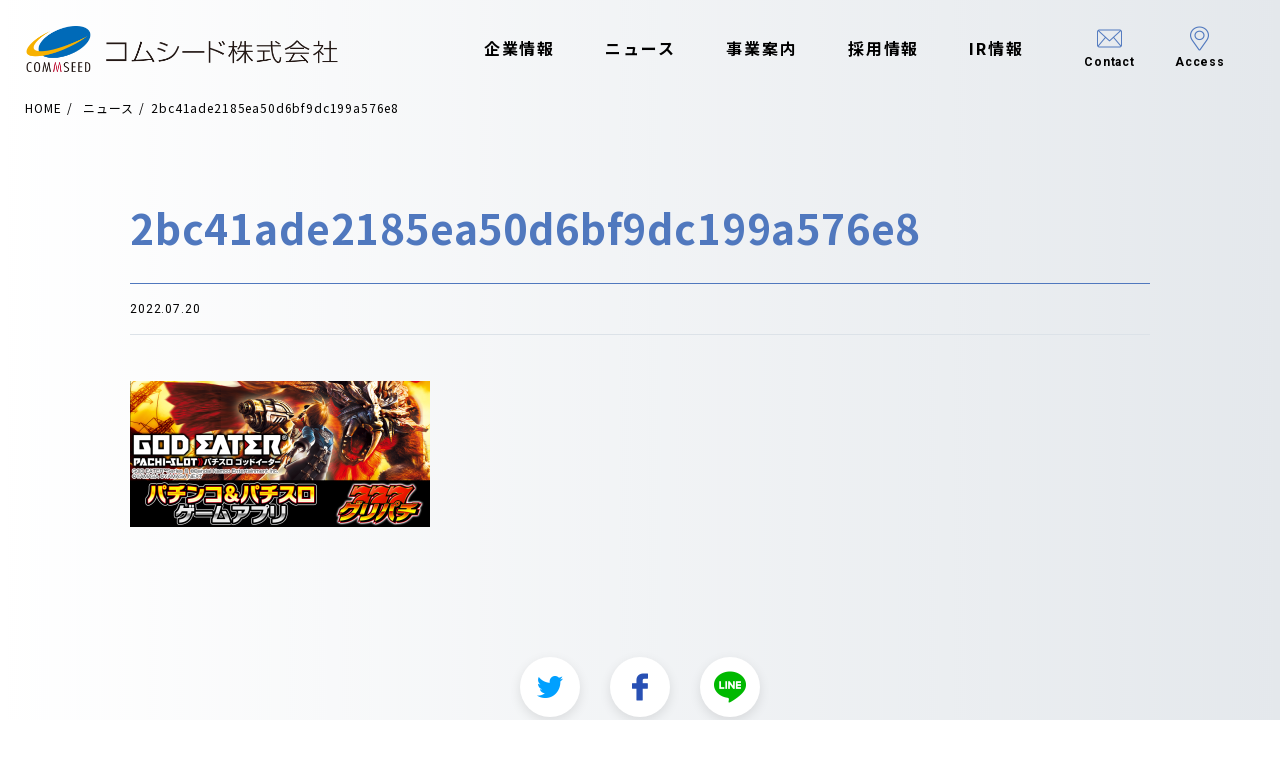

--- FILE ---
content_type: text/html; charset=UTF-8
request_url: https://www.commseed.net/archive/220721_p1/2bc41ade2185ea50d6bf9dc199a576e8/
body_size: 44126
content:
<!DOCTYPE html>
<html lang="ja">
  <head>
    <meta charset="UTF-8">
    <meta content="width=device-width,initial-scale=1" name="viewport">
    <meta content="telephone=no,address=no,email=no" name="format-detection">
    <meta http-equiv="X-UA-Compatible" content="ie=edge">
    
    <link rel="preconnect" href="https://fonts.gstatic.com">
    <link href="https://fonts.googleapis.com/css2?family=Noto+Sans+JP:wght@400;500;700&family=Roboto:wght@400;500;700&display=swap" rel="stylesheet">
    
		<!-- All in One SEO 4.4.9.2 - aioseo.com -->
		<title>2bc41ade2185ea50d6bf9dc199a576e8 | コムシード株式会社</title>
		<meta name="robots" content="max-image-preview:large" />
		<link rel="canonical" href="https://www.commseed.net/archive/220721_p1/2bc41ade2185ea50d6bf9dc199a576e8/" />
		<meta name="generator" content="All in One SEO (AIOSEO) 4.4.9.2" />
		<meta property="og:locale" content="ja_JP" />
		<meta property="og:site_name" content="コムシード株式会社 | モバイルゲームアプリ開発" />
		<meta property="og:type" content="article" />
		<meta property="og:title" content="2bc41ade2185ea50d6bf9dc199a576e8 | コムシード株式会社" />
		<meta property="og:url" content="https://www.commseed.net/archive/220721_p1/2bc41ade2185ea50d6bf9dc199a576e8/" />
		<meta property="og:image" content="https://www.commseed.net/wp-content/uploads/2022/04/OGP-commseed.jpg" />
		<meta property="og:image:secure_url" content="https://www.commseed.net/wp-content/uploads/2022/04/OGP-commseed.jpg" />
		<meta property="og:image:width" content="2400" />
		<meta property="og:image:height" content="1260" />
		<meta property="article:published_time" content="2022-07-20T08:18:47+00:00" />
		<meta property="article:modified_time" content="2022-07-20T08:18:47+00:00" />
		<meta name="twitter:card" content="summary_large_image" />
		<meta name="twitter:site" content="https://www.commseed.net/wp-content/uploads/2022/05/commseed.jpg" />
		<meta name="twitter:title" content="2bc41ade2185ea50d6bf9dc199a576e8 | コムシード株式会社" />
		<meta name="twitter:image" content="https://www.commseed.net/wp-content/uploads/2022/05/commseed_ogp.jpg" />
		<script type="application/ld+json" class="aioseo-schema">
			{"@context":"https:\/\/schema.org","@graph":[{"@type":"BreadcrumbList","@id":"https:\/\/www.commseed.net\/archive\/220721_p1\/2bc41ade2185ea50d6bf9dc199a576e8\/#breadcrumblist","itemListElement":[{"@type":"ListItem","@id":"https:\/\/www.commseed.net\/#listItem","position":1,"name":"\u5bb6","item":"https:\/\/www.commseed.net\/","nextItem":"https:\/\/www.commseed.net\/archive\/220721_p1\/2bc41ade2185ea50d6bf9dc199a576e8\/#listItem"},{"@type":"ListItem","@id":"https:\/\/www.commseed.net\/archive\/220721_p1\/2bc41ade2185ea50d6bf9dc199a576e8\/#listItem","position":2,"name":"2bc41ade2185ea50d6bf9dc199a576e8","previousItem":"https:\/\/www.commseed.net\/#listItem"}]},{"@type":"ItemPage","@id":"https:\/\/www.commseed.net\/archive\/220721_p1\/2bc41ade2185ea50d6bf9dc199a576e8\/#itempage","url":"https:\/\/www.commseed.net\/archive\/220721_p1\/2bc41ade2185ea50d6bf9dc199a576e8\/","name":"2bc41ade2185ea50d6bf9dc199a576e8 | \u30b3\u30e0\u30b7\u30fc\u30c9\u682a\u5f0f\u4f1a\u793e","inLanguage":"ja","isPartOf":{"@id":"https:\/\/www.commseed.net\/#website"},"breadcrumb":{"@id":"https:\/\/www.commseed.net\/archive\/220721_p1\/2bc41ade2185ea50d6bf9dc199a576e8\/#breadcrumblist"},"author":{"@id":"https:\/\/www.commseed.net\/archive\/author\/takamatsu\/#author"},"creator":{"@id":"https:\/\/www.commseed.net\/archive\/author\/takamatsu\/#author"},"datePublished":"2022-07-20T08:18:47+09:00","dateModified":"2022-07-20T08:18:47+09:00"},{"@type":"Organization","@id":"https:\/\/www.commseed.net\/#organization","name":"\u30b3\u30e0\u30b7\u30fc\u30c9\u682a\u5f0f\u4f1a\u793e","url":"https:\/\/www.commseed.net\/","logo":{"@type":"ImageObject","url":"https:\/\/www.commseed.net\/wp-content\/uploads\/2022\/05\/commseed.jpg","@id":"https:\/\/www.commseed.net\/archive\/220721_p1\/2bc41ade2185ea50d6bf9dc199a576e8\/#organizationLogo","width":300,"height":157},"image":{"@id":"https:\/\/www.commseed.net\/#organizationLogo"}},{"@type":"Person","@id":"https:\/\/www.commseed.net\/archive\/author\/takamatsu\/#author","url":"https:\/\/www.commseed.net\/archive\/author\/takamatsu\/","name":"takamatsu","image":{"@type":"ImageObject","@id":"https:\/\/www.commseed.net\/archive\/220721_p1\/2bc41ade2185ea50d6bf9dc199a576e8\/#authorImage","url":"https:\/\/secure.gravatar.com\/avatar\/be0b7db0eaab0a492e55ab763fcff5bf?s=96&d=mm&r=g","width":96,"height":96,"caption":"takamatsu"}},{"@type":"WebSite","@id":"https:\/\/www.commseed.net\/#website","url":"https:\/\/www.commseed.net\/","name":"\u30b3\u30e0\u30b7\u30fc\u30c9\u682a\u5f0f\u4f1a\u793e","description":"\u30e2\u30d0\u30a4\u30eb\u30b2\u30fc\u30e0\u30a2\u30d7\u30ea\u958b\u767a","inLanguage":"ja","publisher":{"@id":"https:\/\/www.commseed.net\/#organization"}}]}
		</script>
		<!-- All in One SEO -->

<link rel='dns-prefetch' href='//ajax.googleapis.com' />
<script type="text/javascript">
/* <![CDATA[ */
window._wpemojiSettings = {"baseUrl":"https:\/\/s.w.org\/images\/core\/emoji\/14.0.0\/72x72\/","ext":".png","svgUrl":"https:\/\/s.w.org\/images\/core\/emoji\/14.0.0\/svg\/","svgExt":".svg","source":{"concatemoji":"https:\/\/www.commseed.net\/wp-includes\/js\/wp-emoji-release.min.js?ver=6.4.7"}};
/*! This file is auto-generated */
!function(i,n){var o,s,e;function c(e){try{var t={supportTests:e,timestamp:(new Date).valueOf()};sessionStorage.setItem(o,JSON.stringify(t))}catch(e){}}function p(e,t,n){e.clearRect(0,0,e.canvas.width,e.canvas.height),e.fillText(t,0,0);var t=new Uint32Array(e.getImageData(0,0,e.canvas.width,e.canvas.height).data),r=(e.clearRect(0,0,e.canvas.width,e.canvas.height),e.fillText(n,0,0),new Uint32Array(e.getImageData(0,0,e.canvas.width,e.canvas.height).data));return t.every(function(e,t){return e===r[t]})}function u(e,t,n){switch(t){case"flag":return n(e,"\ud83c\udff3\ufe0f\u200d\u26a7\ufe0f","\ud83c\udff3\ufe0f\u200b\u26a7\ufe0f")?!1:!n(e,"\ud83c\uddfa\ud83c\uddf3","\ud83c\uddfa\u200b\ud83c\uddf3")&&!n(e,"\ud83c\udff4\udb40\udc67\udb40\udc62\udb40\udc65\udb40\udc6e\udb40\udc67\udb40\udc7f","\ud83c\udff4\u200b\udb40\udc67\u200b\udb40\udc62\u200b\udb40\udc65\u200b\udb40\udc6e\u200b\udb40\udc67\u200b\udb40\udc7f");case"emoji":return!n(e,"\ud83e\udef1\ud83c\udffb\u200d\ud83e\udef2\ud83c\udfff","\ud83e\udef1\ud83c\udffb\u200b\ud83e\udef2\ud83c\udfff")}return!1}function f(e,t,n){var r="undefined"!=typeof WorkerGlobalScope&&self instanceof WorkerGlobalScope?new OffscreenCanvas(300,150):i.createElement("canvas"),a=r.getContext("2d",{willReadFrequently:!0}),o=(a.textBaseline="top",a.font="600 32px Arial",{});return e.forEach(function(e){o[e]=t(a,e,n)}),o}function t(e){var t=i.createElement("script");t.src=e,t.defer=!0,i.head.appendChild(t)}"undefined"!=typeof Promise&&(o="wpEmojiSettingsSupports",s=["flag","emoji"],n.supports={everything:!0,everythingExceptFlag:!0},e=new Promise(function(e){i.addEventListener("DOMContentLoaded",e,{once:!0})}),new Promise(function(t){var n=function(){try{var e=JSON.parse(sessionStorage.getItem(o));if("object"==typeof e&&"number"==typeof e.timestamp&&(new Date).valueOf()<e.timestamp+604800&&"object"==typeof e.supportTests)return e.supportTests}catch(e){}return null}();if(!n){if("undefined"!=typeof Worker&&"undefined"!=typeof OffscreenCanvas&&"undefined"!=typeof URL&&URL.createObjectURL&&"undefined"!=typeof Blob)try{var e="postMessage("+f.toString()+"("+[JSON.stringify(s),u.toString(),p.toString()].join(",")+"));",r=new Blob([e],{type:"text/javascript"}),a=new Worker(URL.createObjectURL(r),{name:"wpTestEmojiSupports"});return void(a.onmessage=function(e){c(n=e.data),a.terminate(),t(n)})}catch(e){}c(n=f(s,u,p))}t(n)}).then(function(e){for(var t in e)n.supports[t]=e[t],n.supports.everything=n.supports.everything&&n.supports[t],"flag"!==t&&(n.supports.everythingExceptFlag=n.supports.everythingExceptFlag&&n.supports[t]);n.supports.everythingExceptFlag=n.supports.everythingExceptFlag&&!n.supports.flag,n.DOMReady=!1,n.readyCallback=function(){n.DOMReady=!0}}).then(function(){return e}).then(function(){var e;n.supports.everything||(n.readyCallback(),(e=n.source||{}).concatemoji?t(e.concatemoji):e.wpemoji&&e.twemoji&&(t(e.twemoji),t(e.wpemoji)))}))}((window,document),window._wpemojiSettings);
/* ]]> */
</script>
<style id='wp-emoji-styles-inline-css' type='text/css'>

	img.wp-smiley, img.emoji {
		display: inline !important;
		border: none !important;
		box-shadow: none !important;
		height: 1em !important;
		width: 1em !important;
		margin: 0 0.07em !important;
		vertical-align: -0.1em !important;
		background: none !important;
		padding: 0 !important;
	}
</style>
<link rel='stylesheet' id='wp-block-library-css' href='https://www.commseed.net/wp-includes/css/dist/block-library/style.min.css?ver=6.4.7' type='text/css' media='all' />
<style id='classic-theme-styles-inline-css' type='text/css'>
/*! This file is auto-generated */
.wp-block-button__link{color:#fff;background-color:#32373c;border-radius:9999px;box-shadow:none;text-decoration:none;padding:calc(.667em + 2px) calc(1.333em + 2px);font-size:1.125em}.wp-block-file__button{background:#32373c;color:#fff;text-decoration:none}
</style>
<style id='global-styles-inline-css' type='text/css'>
body{--wp--preset--color--black: #000000;--wp--preset--color--cyan-bluish-gray: #abb8c3;--wp--preset--color--white: #ffffff;--wp--preset--color--pale-pink: #f78da7;--wp--preset--color--vivid-red: #cf2e2e;--wp--preset--color--luminous-vivid-orange: #ff6900;--wp--preset--color--luminous-vivid-amber: #fcb900;--wp--preset--color--light-green-cyan: #7bdcb5;--wp--preset--color--vivid-green-cyan: #00d084;--wp--preset--color--pale-cyan-blue: #8ed1fc;--wp--preset--color--vivid-cyan-blue: #0693e3;--wp--preset--color--vivid-purple: #9b51e0;--wp--preset--gradient--vivid-cyan-blue-to-vivid-purple: linear-gradient(135deg,rgba(6,147,227,1) 0%,rgb(155,81,224) 100%);--wp--preset--gradient--light-green-cyan-to-vivid-green-cyan: linear-gradient(135deg,rgb(122,220,180) 0%,rgb(0,208,130) 100%);--wp--preset--gradient--luminous-vivid-amber-to-luminous-vivid-orange: linear-gradient(135deg,rgba(252,185,0,1) 0%,rgba(255,105,0,1) 100%);--wp--preset--gradient--luminous-vivid-orange-to-vivid-red: linear-gradient(135deg,rgba(255,105,0,1) 0%,rgb(207,46,46) 100%);--wp--preset--gradient--very-light-gray-to-cyan-bluish-gray: linear-gradient(135deg,rgb(238,238,238) 0%,rgb(169,184,195) 100%);--wp--preset--gradient--cool-to-warm-spectrum: linear-gradient(135deg,rgb(74,234,220) 0%,rgb(151,120,209) 20%,rgb(207,42,186) 40%,rgb(238,44,130) 60%,rgb(251,105,98) 80%,rgb(254,248,76) 100%);--wp--preset--gradient--blush-light-purple: linear-gradient(135deg,rgb(255,206,236) 0%,rgb(152,150,240) 100%);--wp--preset--gradient--blush-bordeaux: linear-gradient(135deg,rgb(254,205,165) 0%,rgb(254,45,45) 50%,rgb(107,0,62) 100%);--wp--preset--gradient--luminous-dusk: linear-gradient(135deg,rgb(255,203,112) 0%,rgb(199,81,192) 50%,rgb(65,88,208) 100%);--wp--preset--gradient--pale-ocean: linear-gradient(135deg,rgb(255,245,203) 0%,rgb(182,227,212) 50%,rgb(51,167,181) 100%);--wp--preset--gradient--electric-grass: linear-gradient(135deg,rgb(202,248,128) 0%,rgb(113,206,126) 100%);--wp--preset--gradient--midnight: linear-gradient(135deg,rgb(2,3,129) 0%,rgb(40,116,252) 100%);--wp--preset--font-size--small: 13px;--wp--preset--font-size--medium: 20px;--wp--preset--font-size--large: 36px;--wp--preset--font-size--x-large: 42px;--wp--preset--spacing--20: 0.44rem;--wp--preset--spacing--30: 0.67rem;--wp--preset--spacing--40: 1rem;--wp--preset--spacing--50: 1.5rem;--wp--preset--spacing--60: 2.25rem;--wp--preset--spacing--70: 3.38rem;--wp--preset--spacing--80: 5.06rem;--wp--preset--shadow--natural: 6px 6px 9px rgba(0, 0, 0, 0.2);--wp--preset--shadow--deep: 12px 12px 50px rgba(0, 0, 0, 0.4);--wp--preset--shadow--sharp: 6px 6px 0px rgba(0, 0, 0, 0.2);--wp--preset--shadow--outlined: 6px 6px 0px -3px rgba(255, 255, 255, 1), 6px 6px rgba(0, 0, 0, 1);--wp--preset--shadow--crisp: 6px 6px 0px rgba(0, 0, 0, 1);}:where(.is-layout-flex){gap: 0.5em;}:where(.is-layout-grid){gap: 0.5em;}body .is-layout-flow > .alignleft{float: left;margin-inline-start: 0;margin-inline-end: 2em;}body .is-layout-flow > .alignright{float: right;margin-inline-start: 2em;margin-inline-end: 0;}body .is-layout-flow > .aligncenter{margin-left: auto !important;margin-right: auto !important;}body .is-layout-constrained > .alignleft{float: left;margin-inline-start: 0;margin-inline-end: 2em;}body .is-layout-constrained > .alignright{float: right;margin-inline-start: 2em;margin-inline-end: 0;}body .is-layout-constrained > .aligncenter{margin-left: auto !important;margin-right: auto !important;}body .is-layout-constrained > :where(:not(.alignleft):not(.alignright):not(.alignfull)){max-width: var(--wp--style--global--content-size);margin-left: auto !important;margin-right: auto !important;}body .is-layout-constrained > .alignwide{max-width: var(--wp--style--global--wide-size);}body .is-layout-flex{display: flex;}body .is-layout-flex{flex-wrap: wrap;align-items: center;}body .is-layout-flex > *{margin: 0;}body .is-layout-grid{display: grid;}body .is-layout-grid > *{margin: 0;}:where(.wp-block-columns.is-layout-flex){gap: 2em;}:where(.wp-block-columns.is-layout-grid){gap: 2em;}:where(.wp-block-post-template.is-layout-flex){gap: 1.25em;}:where(.wp-block-post-template.is-layout-grid){gap: 1.25em;}.has-black-color{color: var(--wp--preset--color--black) !important;}.has-cyan-bluish-gray-color{color: var(--wp--preset--color--cyan-bluish-gray) !important;}.has-white-color{color: var(--wp--preset--color--white) !important;}.has-pale-pink-color{color: var(--wp--preset--color--pale-pink) !important;}.has-vivid-red-color{color: var(--wp--preset--color--vivid-red) !important;}.has-luminous-vivid-orange-color{color: var(--wp--preset--color--luminous-vivid-orange) !important;}.has-luminous-vivid-amber-color{color: var(--wp--preset--color--luminous-vivid-amber) !important;}.has-light-green-cyan-color{color: var(--wp--preset--color--light-green-cyan) !important;}.has-vivid-green-cyan-color{color: var(--wp--preset--color--vivid-green-cyan) !important;}.has-pale-cyan-blue-color{color: var(--wp--preset--color--pale-cyan-blue) !important;}.has-vivid-cyan-blue-color{color: var(--wp--preset--color--vivid-cyan-blue) !important;}.has-vivid-purple-color{color: var(--wp--preset--color--vivid-purple) !important;}.has-black-background-color{background-color: var(--wp--preset--color--black) !important;}.has-cyan-bluish-gray-background-color{background-color: var(--wp--preset--color--cyan-bluish-gray) !important;}.has-white-background-color{background-color: var(--wp--preset--color--white) !important;}.has-pale-pink-background-color{background-color: var(--wp--preset--color--pale-pink) !important;}.has-vivid-red-background-color{background-color: var(--wp--preset--color--vivid-red) !important;}.has-luminous-vivid-orange-background-color{background-color: var(--wp--preset--color--luminous-vivid-orange) !important;}.has-luminous-vivid-amber-background-color{background-color: var(--wp--preset--color--luminous-vivid-amber) !important;}.has-light-green-cyan-background-color{background-color: var(--wp--preset--color--light-green-cyan) !important;}.has-vivid-green-cyan-background-color{background-color: var(--wp--preset--color--vivid-green-cyan) !important;}.has-pale-cyan-blue-background-color{background-color: var(--wp--preset--color--pale-cyan-blue) !important;}.has-vivid-cyan-blue-background-color{background-color: var(--wp--preset--color--vivid-cyan-blue) !important;}.has-vivid-purple-background-color{background-color: var(--wp--preset--color--vivid-purple) !important;}.has-black-border-color{border-color: var(--wp--preset--color--black) !important;}.has-cyan-bluish-gray-border-color{border-color: var(--wp--preset--color--cyan-bluish-gray) !important;}.has-white-border-color{border-color: var(--wp--preset--color--white) !important;}.has-pale-pink-border-color{border-color: var(--wp--preset--color--pale-pink) !important;}.has-vivid-red-border-color{border-color: var(--wp--preset--color--vivid-red) !important;}.has-luminous-vivid-orange-border-color{border-color: var(--wp--preset--color--luminous-vivid-orange) !important;}.has-luminous-vivid-amber-border-color{border-color: var(--wp--preset--color--luminous-vivid-amber) !important;}.has-light-green-cyan-border-color{border-color: var(--wp--preset--color--light-green-cyan) !important;}.has-vivid-green-cyan-border-color{border-color: var(--wp--preset--color--vivid-green-cyan) !important;}.has-pale-cyan-blue-border-color{border-color: var(--wp--preset--color--pale-cyan-blue) !important;}.has-vivid-cyan-blue-border-color{border-color: var(--wp--preset--color--vivid-cyan-blue) !important;}.has-vivid-purple-border-color{border-color: var(--wp--preset--color--vivid-purple) !important;}.has-vivid-cyan-blue-to-vivid-purple-gradient-background{background: var(--wp--preset--gradient--vivid-cyan-blue-to-vivid-purple) !important;}.has-light-green-cyan-to-vivid-green-cyan-gradient-background{background: var(--wp--preset--gradient--light-green-cyan-to-vivid-green-cyan) !important;}.has-luminous-vivid-amber-to-luminous-vivid-orange-gradient-background{background: var(--wp--preset--gradient--luminous-vivid-amber-to-luminous-vivid-orange) !important;}.has-luminous-vivid-orange-to-vivid-red-gradient-background{background: var(--wp--preset--gradient--luminous-vivid-orange-to-vivid-red) !important;}.has-very-light-gray-to-cyan-bluish-gray-gradient-background{background: var(--wp--preset--gradient--very-light-gray-to-cyan-bluish-gray) !important;}.has-cool-to-warm-spectrum-gradient-background{background: var(--wp--preset--gradient--cool-to-warm-spectrum) !important;}.has-blush-light-purple-gradient-background{background: var(--wp--preset--gradient--blush-light-purple) !important;}.has-blush-bordeaux-gradient-background{background: var(--wp--preset--gradient--blush-bordeaux) !important;}.has-luminous-dusk-gradient-background{background: var(--wp--preset--gradient--luminous-dusk) !important;}.has-pale-ocean-gradient-background{background: var(--wp--preset--gradient--pale-ocean) !important;}.has-electric-grass-gradient-background{background: var(--wp--preset--gradient--electric-grass) !important;}.has-midnight-gradient-background{background: var(--wp--preset--gradient--midnight) !important;}.has-small-font-size{font-size: var(--wp--preset--font-size--small) !important;}.has-medium-font-size{font-size: var(--wp--preset--font-size--medium) !important;}.has-large-font-size{font-size: var(--wp--preset--font-size--large) !important;}.has-x-large-font-size{font-size: var(--wp--preset--font-size--x-large) !important;}
.wp-block-navigation a:where(:not(.wp-element-button)){color: inherit;}
:where(.wp-block-post-template.is-layout-flex){gap: 1.25em;}:where(.wp-block-post-template.is-layout-grid){gap: 1.25em;}
:where(.wp-block-columns.is-layout-flex){gap: 2em;}:where(.wp-block-columns.is-layout-grid){gap: 2em;}
.wp-block-pullquote{font-size: 1.5em;line-height: 1.6;}
</style>
<link rel='stylesheet' id='contact-form-7-css' href='https://www.commseed.net/wp-content/plugins/contact-form-7/includes/css/styles.css?ver=5.8.2' type='text/css' media='all' />
<link rel='stylesheet' id='main-style-css' href='https://www.commseed.net/wp-content/themes/commseed-theme/assets/css/styles.css?ver=1.0.4' type='text/css' media='all' />
<script type="text/javascript" src="https://ajax.googleapis.com/ajax/libs/jquery/3.4.1/jquery.min.js?ver=3.2.1" id="jquery-js"></script>
<link rel="https://api.w.org/" href="https://www.commseed.net/wp-json/" /><link rel="alternate" type="application/json" href="https://www.commseed.net/wp-json/wp/v2/media/5037" /><link rel="alternate" type="application/json+oembed" href="https://www.commseed.net/wp-json/oembed/1.0/embed?url=https%3A%2F%2Fwww.commseed.net%2Farchive%2F220721_p1%2F2bc41ade2185ea50d6bf9dc199a576e8%2F" />
<link rel="alternate" type="text/xml+oembed" href="https://www.commseed.net/wp-json/oembed/1.0/embed?url=https%3A%2F%2Fwww.commseed.net%2Farchive%2F220721_p1%2F2bc41ade2185ea50d6bf9dc199a576e8%2F&#038;format=xml" />
		<style type="text/css" id="wp-custom-css">
			/* --- CSS 修正・追加部分 --- */

/* 1. リスト要素 (ul) になったため、元の div と同じレイアウトを適用 */
.p-social_games__list {
  /* スライダーのラッパーとして機能させるための基本スタイル。
     元のコードでスライダープラグイン (js-slider-social_games) が適用されている前提 */
  position: relative; 
  display: block; 
}

/* 2. 画像コンテナに固定のアスペクト比を適用し、画像サイズを統一する */
.pg-service .p-section-social_game .p-card-social_game__image {
    position: relative;
    /* 例: アスペクト比を約 4:3 (440/640=68.75%) に固定 */
    padding-top: 68.75%; 
    height: 0; 
    overflow: hidden;
}

.pg-service .p-section-social_game .p-card-social_game__image img {
    position: absolute;
    top: 0;
    left: 0;
    width: 100%;
    height: 100%;
    /* 画像の縦横比を維持しつつ、コンテナ全体を覆う (はみ出しは切り取り) */
    object-fit: cover; 
}

/* 3. (オプション) リスト項目 (li) になったため、元の div と同じスタイルを継承 */
.p-social_games__list > li {
  float: left; /* スライダー（Slickなど）が li 要素に対して行う基本的な動作を模倣 */
}
/* --- レイアウト統一のための追加CSS --- */

/* 1. カード本体をFlexコンテナにし、内部要素を縦方向に配置する */
.pg-service .p-section-social_game .p-card-social_game {
    display: flex;
    flex-direction: column;
    height: 100%; /* 親要素の高さに合わせる */
    /* min-heightは外した方が制御しやすいが、上書きとして残しておく */
    min-height: 480px; 
}

/* 2. カードのボディ（テキスト部分）を残りのスペースでいっぱいに広げる */
.pg-service .p-section-social_game .p-card-social_game__body {
    display: flex; /* さらにFlexboxを適用し、子要素を配置 */
    flex-direction: column;
    flex-grow: 1; /* ★ これが重要: 残りの高さをすべて占有する */
    padding-bottom: 26px; /* 元のCSSの値を維持 */
    /* テキストが揃うように、テキスト行の高さを統一する */
    line-height: 1.5; 
}

/* 3. テキストのコンテナを、ボディ内で上から下に配置し、フッターを底に配置する */
.pg-service .p-section-social_game .p-card-social_game__text {
    flex-grow: 1; /* これが重要: 複数のpタグがある場合、すべて均等に広がるように */
    /* 元のパディングを維持 */
    padding: 0 20px; 
}

/* 4. フッター（リンクボタン部分）を常に一番下に配置する */
.pg-service .p-section-social_game .p-card-social_game__footer {
    margin-top: auto; /* ★ これが重要: リンクをボディの一番下に押し込む */
}		</style>
		    <!-- Google Tag Manager -->
    <script>(function(w,d,s,l,i){w[l]=w[l]||[];w[l].push({'gtm.start':
    new Date().getTime(),event:'gtm.js'});var f=d.getElementsByTagName(s)[0],
    j=d.createElement(s),dl=l!='dataLayer'?'&l='+l:'';j.async=true;j.src=
    'https://www.googletagmanager.com/gtm.js?id='+i+dl;f.parentNode.insertBefore(j,f);
    })(window,document,'script','dataLayer','GTM-N48FX59');</script>
    <!-- End Google Tag Manager -->
  </head>
  <body class="attachment attachment-template-default single single-attachment postid-5037 attachmentid-5037 attachment-png">
    <!-- Google Tag Manager (noscript) -->
    <noscript><iframe src="https://www.googletagmanager.com/ns.html?id=GTM-N48FX59"
    height="0" width="0" style="display:none;visibility:hidden"></iframe></noscript>
    <!-- End Google Tag Manager (noscript) -->
    <div class="l-wrapper">
      <div class="l-header">
        <header class="site_header">
          <div class="site_header__row">
            <div class="l-inner">
              <div class="header_logo"><a href="https://www.commseed.net/">
                  <picture>
                    <source media="(max-width: 1020px)" srcset="https://www.commseed.net/wp-content/themes/commseed-theme/assets/images/common/logo-sp.png"><img src="https://www.commseed.net/wp-content/themes/commseed-theme/assets/images/common/logo.png" alt="Commseed">
                  </picture></a></div>
              <nav class="header_nav" id="gnav">
                <div class="header_nav__logo_sp"><a href="https://www.commseed.net/"><img src="https://www.commseed.net/wp-content/themes/commseed-theme/assets/images/common/logo-sp.png" alt="Commseed"></a></div>
                <ul class="header_nav__list-01">
                  <li>
                    <div class="header_nav__list-01__title"><span class="p-icon"></span><a href="https://www.commseed.net/about/">企業情報</a></div>
                    <div class="header_nav__list-01__child">
                      <ul>
                        <li class="object-sp"><a href="https://www.commseed.net/about/">企業情報</a></li>
                        <li><a href="https://www.commseed.net/about/#SectionMission">ミッション・ビジョン</a></li>
                        <li><a href="https://www.commseed.net/about/#SectionCompany">会社概要</a></li>
                        <li><a href="https://www.commseed.net/about/#SectionManager">経営陣紹介</a></li>
                        <li><a href="https://www.commseed.net/about/#SectionHistory">沿革</a></li>
                        <li><a href="https://www.commseed.net/about/access">アクセス</a></li>
                      </ul>
                    </div>
                  </li>
                  <li>
                    <div class="header_nav__list-01__title -no_child"><a href="https://www.commseed.net/news/">ニュース</a></div>
                  </li>
                  <li>
                    <div class="header_nav__list-01__title"><span class="p-icon"></span><a href="https://www.commseed.net/service/">事業案内</a></div>
                    <div class="header_nav__list-01__child">
                      <ul>
                        <li class="object-sp"><a href="https://www.commseed.net/service/">事業案内</a></li>
                        <li><a href="https://www.commseed.net/service/#SectionSotialGame">ソーシャルゲーム</a></li>
                        <li><a href="https://www.commseed.net/service/#SectionSmartphone">スマートフォンアプリ</a></li>
                        <li><a href="https://www.commseed.net/service/#SectionBtoB">B to B</a></li>
                      </ul>
                    </div>
                  </li>
                  <li>
                    <div class="header_nav__list-01__title"><span class="p-icon"></span><a href="https://www.commseed.net/recruit/">採用情報</a></div>
                    <div class="header_nav__list-01__child">
                      <ul>
                        <li class="object-sp"><a href="https://www.commseed.net/recruit/">採用情報</a></li>
                        <li><a href="https://www.commseed.net/workplace/">職場を知る</a></li>
                        <li><a href="https://www.commseed.net/works/">仕事を知る</a></li>
                        <li><a href="https://www.commseed.net/recruit/requirements/">募集職種</a></li>
                        <li><a href="https://www.commseed.net/recruit/requirements/#SectionStep">待遇・採用ステップ</a></li>
                        <li><a href="https://www.commseed.net/recruit/entry/">エントリー</a></li>
                        <li><a href="https://www.commseed.net/recruit/faq/">よくあるご質問</a></li>
                      </ul>
                    </div>
                  </li>
                  <li>
                    <div class="header_nav__list-01__title"><span class="p-icon"></span><a href="https://www.commseed.net/ir/">IR情報</a></div>
                    <div class="header_nav__list-01__child">
                      <ul>
                        <li class="object-sp"><a href="https://www.commseed.net/ir/">IR情報</a></li>
                        <li><a href="https://www.commseed.net/ir/news/">IRニュース</a></li>
                        <li><a href="https://www.commseed.net/ir/library/">IRライブラリ</a></li>
                        <li><a href="https://www.commseed.net/ir/calendar/">IRカレンダー</a></li>
                        <li><a href="https://www.commseed.net/ir/terms/">ご留意事項</a></li>
                        <li><a href="https://www.commseed.net/ir/shareholder/">株式情報</a></li>
                        <li><a href="http://stocks.finance.yahoo.co.jp/stocks/detail/?code=3739" target="_blank">株価情報</a></li>
                        <li><a href="http://kmasterplus.pronexus.co.jp/main/corp/3/7/3739/index.html" target="_blank">電子公告</a></li>
                      </ul>
                    </div>
                  </li>
                </ul>
                <ul class="header_nav__list-02">
                  <li><a href="https://www.commseed.net/inquiry/"><span class="p-icon">
                        <picture>
                          <source media="(max-width: 1020px)" srcset="https://www.commseed.net/wp-content/themes/commseed-theme/assets/images/common/icon-contact-white.png"><img src="https://www.commseed.net/wp-content/themes/commseed-theme/assets/images/common/icon-contact.png" alt="">
                        </picture></span><span class="p-text">Contact</span></a></li>
                  <li><a href="https://www.commseed.net/about/access/"><span class="p-icon">
                        <picture>
                          <source media="(max-width: 1020px)" srcset="https://www.commseed.net/wp-content/themes/commseed-theme/assets/images/common/icon-map-white.png"><img src="https://www.commseed.net/wp-content/themes/commseed-theme/assets/images/common/icon-map.png" alt="">
                        </picture></span><span class="p-text">Access</span></a></li>
                </ul>
              </nav>
              <button class="header_btn_sp" id="MenuBtn">
                <div class="p-borders"><span></span><span></span><span></span></div>
              </button>
            </div>
          </div>
        </header>
      </div>
      <!-- l-header --><div class="l-content pg-news-single">
  <section class="p-section-breadcrumb">
    <div class="l-inner">
      <div class="breadcrumb">
        <ol itemscope itemtype="https://schema.org/BreadcrumbList">
          <li itemprop="itemListElement" itemscope itemtype="https://schema.org/ListItem">
            <a href="https://www.commseed.net/" itemprop="item"><span itemprop="name">HOME</span></a>
            <meta itemprop="position" content="1" />
          </li>
          <li itemprop="itemListElement" itemscope itemtype="https://schema.org/ListItem">
            <a href="https://www.commseed.net/news/" itemprop="item"><span itemprop="name">ニュース</span></a>
            <meta itemprop="position" content="2" />
          </li>
          <li>2bc41ade2185ea50d6bf9dc199a576e8</li>
        </ol>
      </div>
      <!-- .breadcrumb -->
    </div>
  </section>
  <section class="section-entry" data-aos='fade-up'>
    <div class="l-inner">
      <article class="p-entry_wrapper">
        <div class="p-entry_header">
          <h1 class="p-entry_header__title">2bc41ade2185ea50d6bf9dc199a576e8</h1>
          <div class="p-entry_header__meta">
            <div class="p-entry_header__date">
              <time datetime="2022-07-20" itemprop="datePublished">2022.07.20</time>
            </div>
            <div class="p-entry_header__cats">
                          </div>
          </div>
        </div>
        <div class="p-entry_body">
          <div class="editor-content">
            <p class="attachment"><a href='https://www.commseed.net/wp-content/uploads/2022/07/2bc41ade2185ea50d6bf9dc199a576e8.png'><img decoding="async" width="300" height="146" src="https://www.commseed.net/wp-content/uploads/2022/07/2bc41ade2185ea50d6bf9dc199a576e8-300x146.png" class="attachment-medium size-medium" alt="" srcset="https://www.commseed.net/wp-content/uploads/2022/07/2bc41ade2185ea50d6bf9dc199a576e8-300x146.png 300w, https://www.commseed.net/wp-content/uploads/2022/07/2bc41ade2185ea50d6bf9dc199a576e8-768x375.png 768w, https://www.commseed.net/wp-content/uploads/2022/07/2bc41ade2185ea50d6bf9dc199a576e8-750x366.png 750w, https://www.commseed.net/wp-content/uploads/2022/07/2bc41ade2185ea50d6bf9dc199a576e8.png 1024w" sizes="(max-width: 300px) 100vw, 300px" /></a></p>
          </div>
          <!-- .editor-content -->
        </div>
        <div class="p-entry_footer">
          
<div class="p-entry_sns">
  <ul class="p-entry_sns__list">
    <li><a href="http://twitter.com/share?text=2bc41ade2185ea50d6bf9dc199a576e8&url=https%3A%2F%2Fwww.commseed.net%2Farchive%2F220721_p1%2F2bc41ade2185ea50d6bf9dc199a576e8%2F" rel="nofollow" target="_blank" title="Twitterでシェアする"><img src="https://www.commseed.net/wp-content/themes/commseed-theme/assets/images/common/icon-sns-twitter.png" alt=""></a></li>
    <li><a href="https://www.facebook.com/sharer/sharer.php?u=https%3A%2F%2Fwww.commseed.net%2Farchive%2F220721_p1%2F2bc41ade2185ea50d6bf9dc199a576e8%2F" target="_blank" title="Facebookでシェアする"><img src="https://www.commseed.net/wp-content/themes/commseed-theme/assets/images/common/icon-sns-facebook.png" alt=""></a></li>
    <li><a href="https://social-plugins.line.me/lineit/share?url=https%3A%2F%2Fwww.commseed.net%2Farchive%2F220721_p1%2F2bc41ade2185ea50d6bf9dc199a576e8%2F" target="_blank" title="LINEで送る"><img src="https://www.commseed.net/wp-content/themes/commseed-theme/assets/images/common/icon-sns-line.png" alt=""></a></li>
  </ul>
</div>
          <div class="p-entry_pagination">
            <span class="p-entry_pagination__item -blank"></span>            <a class="p-entry_pagination__item -to_archive" href="https://www.commseed.net/news/"><span>一覧へ</span></a>
            <span class="p-entry_pagination__item -blank"></span>          </div>
        </div>
      </article>
    </div>
  </section>
    <section class="p-section-more" data-aos='fade-up'>
    <div class="l-inner">
      <h2 class="p-section_title">More Articles</h2>
      <div class="news_list">
        <ul class="news_list__list">
          <li class="news_list__item">
  <a href="https://www.commseed.net/archive/251121_p1/" title="グリパチで『スマスロ モンスターハンターライズ』アプリ11月27日配信決定。本日より事前登録開始">
    <span class="p-meta">
      <span class="p-date"><time datetime="2025-11-21" itemprop="datePublished">2025.11.21</time></span>
      <span class="p-cats">
        <span class="cat_item">NEWS</span>      </span>
    </span>
    <span class="p-text" aria-label="グリパチで『スマスロ モンスターハンターライズ』アプリ11月27日配信決定。本日より事前登録開始">グリパチで『スマスロ モンスターハンターライズ』アプリ11月27日配信決定。本日より事前登録開始</span>
  </a>
</li><li class="news_list__item">
  <a href="https://www.commseed.net/archive/251120_p1/" title="『沖ドキ！BLACK』3Dバーチャルホール「スロパチスピリット」で配信開始。シリーズ史上最高スペックの「沖ドキ！」が無料でプレイできる">
    <span class="p-meta">
      <span class="p-date"><time datetime="2025-11-20" itemprop="datePublished">2025.11.20</time></span>
      <span class="p-cats">
        <span class="cat_item">NEWS</span>      </span>
    </span>
    <span class="p-text" aria-label="『沖ドキ！BLACK』3Dバーチャルホール「スロパチスピリット」で配信開始。シリーズ史上最高スペックの「沖ドキ！」が無料でプレイできる">『沖ドキ！BLACK』3Dバーチャルホール「スロパチスピリット」で配信開始。シリーズ史上最高スペックの「沖ドキ！」が無料でプレイできる</span>
  </a>
</li><li class="news_list__item">
  <a href="https://www.commseed.net/archive/251106_p1/" title="『パチスロ 炎炎ノ消防隊』アプリが3Dバーチャルホール「スロパチスピリット」で配信開始。超人気連載作品とのタイアップパチスロ機が無料で遊べる">
    <span class="p-meta">
      <span class="p-date"><time datetime="2025-11-06" itemprop="datePublished">2025.11.06</time></span>
      <span class="p-cats">
        <span class="cat_item">NEWS</span>      </span>
    </span>
    <span class="p-text" aria-label="『パチスロ 炎炎ノ消防隊』アプリが3Dバーチャルホール「スロパチスピリット」で配信開始。超人気連載作品とのタイアップパチスロ機が無料で遊べる">『パチスロ 炎炎ノ消防隊』アプリが3Dバーチャルホール「スロパチスピリット」で配信開始。超人気連載作品とのタイアップパチスロ機が無料で遊べる</span>
  </a>
</li>        </ul>
      </div>
    </div>
  </section>
  </div>
<!-- .l-content -->
      <div class="l-footer">
        <footer class="site_footer">
          <div class="site_footer__row-01">
            <div class="l-inner">
              <nav class="footer_nav">
                <div class="footer_nav__wrapper">
                  <div class="footer_nav__block">
                    <div class="footer_nav__head"><a class="footer_nav__parent" href="https://www.commseed.net/about"><span>企業情報</span></a><span class="p-icon"></span></div>
                    <div class="footer_nav__body">
                      <ul class="footer_nav__list_child">
                        <li class="object-sp"><a href="https://www.commseed.net/about/">企業情報</a></li>
                        <li><a href="https://www.commseed.net/about/#SectionMission">ミッション・ビジョン</a></li>
                        <li><a href="https://www.commseed.net/about/#SectionCompany">会社概要</a></li>
                        <li><a href="https://www.commseed.net/about/#SectionManager">経営陣紹介</a></li>
                        <li><a href="https://www.commseed.net/about/#SectionHistory">沿革</a></li>
                        <li><a href="https://www.commseed.net/about/access">アクセス</a></li>
                      </ul>
                    </div>
                  </div>
                  <div class="footer_nav__block">
                    <div class="footer_nav__head"><a class="footer_nav__parent" href="https://www.commseed.net/service/"><span>事業内容</span></a><span class="p-icon"></span></div>
                    <div class="footer_nav__body">
                      <ul class="footer_nav__list_child">
                        <li class="object-sp"><a href="https://www.commseed.net/service/">事業内容</a></li>
                        <li><a href="https://www.commseed.net/service/#SectionSotialGame">ソーシャルゲーム</a></li>
                        <li><a href="https://www.commseed.net/service/#SectionSmartphone">スマートフォンアプリ</a></li>
                        <li><a href="https://www.commseed.net/service/#SectionBtoB">B to B</a></li>
                      </ul>
                    </div>
                  </div>
                  <div class="footer_nav__block">
                    <div class="footer_nav__head"><a class="footer_nav__parent" href="https://www.commseed.net/recruit/"><span>採用情報</span></a><span class="p-icon"></span></div>
                    <div class="footer_nav__body">
                      <ul class="footer_nav__list_child">
                        <li class="object-sp"><a href="https://www.commseed.net/recruit/">採用情報</a></li>
                        <li><a href="https://www.commseed.net/workplace/">職場を知る</a></li>
                        <li><a href="https://www.commseed.net/works/">仕事を知る</a></li>
                        <li><a href="https://www.commseed.net/recruit/requirements/">募集職種</a></li>
                        <li><a href="https://www.commseed.net/recruit/requirements/#SectionStep">待遇・採用ステップ</a></li>
                        <li><a href="https://www.commseed.net/recruit/entry/">エントリー</a></li>
                        <li><a href="https://www.commseed.net/recruit/faq/">よくあるご質問</a></li>
                      </ul>
                    </div>
                  </div>
                  <div class="footer_nav__block">
                    <div class="footer_nav__head"><a class="footer_nav__parent" href="https://www.commseed.net/ir/"><span>IR情報</span></a><span class="p-icon"></span></div>
                    <div class="footer_nav__body">
                      <ul class="footer_nav__list_child">
                        <li class="object-sp"><a href="https://www.commseed.net/ir/">IR情報</a></li>
                        <li><a href="https://www.commseed.net/ir/news/">IRニュース</a></li>
                        <li><a href="https://www.commseed.net/ir/library/">IRライブラリ</a></li>
                        <li><a href="https://www.commseed.net/ir/calendar/">IRカレンダー</a></li>
                        <li><a href="https://www.commseed.net/ir/terms/">ご留意事項</a></li>
                        <li><a href="https://www.commseed.net/ir/shareholder/">株式情報</a></li>
                        <li><a href="http://stocks.finance.yahoo.co.jp/stocks/detail/?code=3739" target="_blank">株価情報</a></li>
                        <li><a href="http://kmasterplus.pronexus.co.jp/main/corp/3/7/3739/index.html" target="_blank">電子公告</a></li>
                      </ul>
                    </div>
                  </div>
                  <div class="footer_nav__block">
                    <ul class="footer_nav__list">
                      <li><a class="footer_nav__parent" href="https://www.commseed.net/news/"><span>ニュース</span></a></li>
                      <li><a class="footer_nav__parent" href="https://www.commseed.net/privacypolicy/"><span>個人情報保護</span></a></li>
                      <li><a class="footer_nav__parent" href="https://www.commseed.net/inquiry/"><span>お問合せ</span></a></li>
                    </ul>
                  </div>
                </div>
              </nav>
            </div>
            <!-- .l-inner-->
          </div>
          <div class="site_footer__row-02">
            <div class="l-inner">
              <div class="footer_logo"><a href="https://www.commseed.net/"><img src="https://www.commseed.net/wp-content/themes/commseed-theme/assets/images/common/logo-simple.png" alt="Commseed"></a></div>
              <div class="footer_copyright">&copy; CommSeed Corporation</div>
            </div>
          </div>
        </footer>
        <!-- .site_footer -->
      </div>
      <!-- .l-footer -->
      <a id="BtnScrollTop" class="btn-scroll_top" href="#"><span class="btn-scroll_top__icon"></span></a>
    </div>
    <!-- .l-wrapper -->
    <script type="text/javascript" src="https://www.commseed.net/wp-content/plugins/contact-form-7/includes/swv/js/index.js?ver=5.8.2" id="swv-js"></script>
<script type="text/javascript" id="contact-form-7-js-extra">
/* <![CDATA[ */
var wpcf7 = {"api":{"root":"https:\/\/www.commseed.net\/wp-json\/","namespace":"contact-form-7\/v1"}};
/* ]]> */
</script>
<script type="text/javascript" src="https://www.commseed.net/wp-content/plugins/contact-form-7/includes/js/index.js?ver=5.8.2" id="contact-form-7-js"></script>
<script type="text/javascript" src="https://www.commseed.net/wp-content/themes/commseed-theme/assets/js/bundle.js?ver=1.0.9" id="bundle-js"></script>
  </body>
</html>

--- FILE ---
content_type: text/css
request_url: https://www.commseed.net/wp-content/themes/commseed-theme/assets/css/styles.css?ver=1.0.4
body_size: 105064
content:
@charset "UTF-8";abbr,address,article,aside,audio,b,blockquote,body,canvas,caption,cite,code,dd,del,details,dfn,div,dl,dt,em,fieldset,figcaption,figure,footer,form,h1,h2,h3,h4,h5,h6,header,hgroup,html,i,iframe,img,ins,kbd,label,legend,li,mark,menu,nav,object,ol,p,pre,q,samp,section,small,span,strong,sub,summary,sup,table,tbody,td,tfoot,th,thead,time,tr,ul,var,video{padding:0;margin:0;font-size:100%;vertical-align:baseline;background:0 0;border:0;outline:0}body{line-height:0}article,aside,details,figcaption,figure,footer,header,hgroup,menu,nav,section{display:block}li,ol,ul{list-style:none}blockquote,q{quotes:none}blockquote:after,blockquote:before,q:after,q:before{content:"";content:none}a{padding:0;margin:0;font-size:100%;text-decoration:none;vertical-align:baseline;background:0 0}ins{color:#000;text-decoration:none;background-color:#ff9}mark{font-style:italic;font-weight:700;color:#000;background-color:#ff9}img{vertical-align:top;border:0}em{font-style:italic}del{text-decoration:line-through}abbr[title],dfn[title]{cursor:help;border-bottom:1px dotted}table{border-spacing:0;border-collapse:collapse}hr{display:block;height:1px;padding:0;margin:0;border:0;border-top:1px solid #ccc}input,select,textarea{padding:0;margin:0;font-family:inherit;font-size:100%;font-style:inherit;font-weight:inherit;vertical-align:middle}input:focus,select:focus,textarea:focus{outline:0}h1,h2,h3,h4,h5{font-weight:inherit}.slick-slider{position:relative;display:block;box-sizing:border-box;-webkit-touch-callout:none;-webkit-user-select:none;-moz-user-select:none;-ms-user-select:none;user-select:none;touch-action:pan-y;-webkit-tap-highlight-color:transparent}.slick-list{position:relative;overflow:hidden;display:block;margin:0;padding:0}.slick-list:focus{outline:0}.slick-list.dragging{cursor:pointer;cursor:hand}.slick-slider .slick-list,.slick-slider .slick-track{transform:translate3d(0,0,0)}.slick-track{position:relative;left:0;top:0;display:block;margin-left:auto;margin-right:auto}.slick-track:after,.slick-track:before{content:"";display:table}.slick-track:after{clear:both}.slick-loading .slick-track{visibility:hidden}.slick-slide{float:left;height:100%;min-height:1px;display:none}[dir=rtl] .slick-slide{float:right}.slick-slide img{display:block}.slick-slide.slick-loading img{display:none}.slick-slide.dragging img{pointer-events:none}.slick-initialized .slick-slide{display:block}.slick-loading .slick-slide{visibility:hidden}.slick-vertical .slick-slide{display:block;height:auto;border:1px solid transparent}.slick-arrow.slick-hidden{display:none}html{scroll-padding-top:98px;scroll-behavior:smooth}body{position:relative;min-width:768px;font-family:"Noto Sans JP",sans-serif;font-size:.875rem;font-weight:400;line-height:1.7142857143;color:#000;letter-spacing:.06em;background-color:#fff;background-image:linear-gradient(90deg,#fff 0,#e4e8ec 100%);-webkit-text-size-adjust:100%}body.is-globalmenu-active{overflow:hidden}a[href^="tel:"]{pointer-events:none}*,:after,:before{box-sizing:border-box}a{color:inherit;outline:0;opacity:1;-webkit-tap-highlight-color:transparent}a:link,a:visited{text-decoration:none}a:hover{text-decoration:none;outline:0;opacity:.7}a:active{outline:0}img{max-width:100%;height:auto}button,input,select,textarea{padding:0;margin:0;background:0 0;border:none;border-radius:0;outline:0;-webkit-appearance:none;-moz-appearance:none;appearance:none;font-family:"Noto Sans JP",sans-serif}select::-ms-expand{display:none}button{cursor:pointer}button:hover{opacity:.7}button,input,select,textarea{display:block}@-webkit-keyframes scroll{0%{top:-5%;opacity:0}60%{opacity:1}100%{top:95%;opacity:0}}@keyframes scroll{0%{top:-5%;opacity:0}60%{opacity:1}100%{top:95%;opacity:0}}@-webkit-keyframes fuwafuwa{0%,100%{transform:translateY(0)}50%{transform:translateY(-20px)}}@keyframes fuwafuwa{0%,100%{transform:translateY(0)}50%{transform:translateY(-20px)}}[data-aos=fade-up]{opacity:0;transition-delay:.3s;transition-duration:.8s;transform:translateY(20px)}[data-aos=fade-up].aos-animate{opacity:1;transform:translateY(0)}.l-inner{box-sizing:border-box;max-width:1220px;padding-right:10px;padding-left:10px;margin:0 auto}.l-content{padding-top:50px;overflow:hidden}.l-wrapper{padding-top:98px}.l-header{position:fixed;top:0;left:0;z-index:1000;width:100%;transition:transform .5s;transform:translateY(0)}.l-header.is-hide{transform:translateY(-100px)}.admin-bar .l-header{top:32px}a.link-general{color:#5078be;text-decoration:underline}a.link-general:visited{color:#5078be}.btn-general{position:relative;display:flex;align-items:center;justify-content:center;min-width:120px;padding:13px 32px;font-size:.875rem;font-weight:500;background-color:#fff;border-radius:25px;box-shadow:0 1px 3px 0 rgba(0,0,0,.14)}.btn-general::after{position:absolute;top:0;right:15px;bottom:0;display:inline-block;width:10px;height:13px;margin:auto;content:"";background:url(../images/common/icon-chev-blue.svg) no-repeat;background-size:cover}.btn-general span{transform:translateX(-5px)}.editor-content{font-size:1rem;line-height:2.3125}.editor-content>:first-child{margin-top:0!important}.editor-content blockquote{padding:15px;clear:both;color:#212121;background-color:#f7f9f9;box-shadow:1px 1px 2px rgba(204,204,204,.9),inset 0 1px 0 rgba(255,255,255,.4)}.editor-content blockquote>:first-child{margin-top:0}.editor-content .aligncenter{display:block;margin:0 auto;text-align:center}.editor-content .alignright{float:right}.editor-content .alignleft{float:left}.editor-content .clearfix{overflow:hidden;zoom:1}.editor-content .clearfix::after{display:block;clear:both;content:""}.editor-content blockquote,.editor-content ol,.editor-content p,.editor-content table,.editor-content ul{margin-top:20px;margin-top:1em;letter-spacing:0}.editor-content h1{margin-top:36px;margin-bottom:18px;font-size:1.875rem;font-weight:700;line-height:1.6}.editor-content h2{margin-top:36px;margin-bottom:18px;font-size:1.5rem;font-weight:700;line-height:1.6}.editor-content h3{margin-top:26px;margin-bottom:12px;font-size:20px;font-size:1.25rem;font-weight:700;line-height:1.6}.editor-content h4,.editor-content h5{margin-top:1.5em;font-size:1.125rem;font-weight:700;line-height:1.6}.editor-content ol,.editor-content ul{padding-left:1.2em}.editor-content ul li{list-style-type:disc}.editor-content ol li{list-style-type:decimal}.editor-content table{border:1px solid #ccc}.editor-content table td,.editor-content table th{padding:.5em 1em;border:1px solid #ccc}.editor-content table th{background-color:#f1f2f2}.editor-content a:not([class]){color:#5078be;text-decoration:underline}.editor-content a:not([class]):visited{color:#5078be}.editor-content b,.editor-content strong{font-weight:700}.editor-content em{font-style:italic}.editor-content img{margin:10px 0 10px}.editor-content .wp-caption{max-width:100%}.editor-content .wp-caption>img{margin-bottom:5px}.editor-content .wp-caption>p{margin-top:0;font-size:14px}.editor-content img[class*=attachment-],.editor-content img[class*=wp-image-]{max-width:100%;height:auto}.site_footer__row-01{padding:40px 0;color:#fff;background-color:#323c46}.site_footer__row-02{min-height:160px;padding:30px 0;text-align:center;background-color:#fff}.site_footer__row-02 .footer_logo{max-width:64px;margin:0 auto}.site_footer__row-02 .footer_copyright{margin-top:26px;font-size:.6875rem}.footer_nav{font-size:.75rem;color:#fff}.footer_nav__wrapper{display:flex;flex-wrap:wrap;margin-top:-20px;margin-left:-80px}.footer_nav__block{margin-top:20px;margin-left:80px}.footer_nav__head .p-icon{position:relative;width:15px;height:15px}.footer_nav__head .p-icon::after,.footer_nav__head .p-icon::before{position:absolute;top:0;bottom:0;left:0;display:block;width:100%;height:1px;margin:auto;content:"";background-color:#fff;transition-duration:.3s}.footer_nav__head .p-icon::after{transform:rotate(90deg)}.footer_nav__head.is-open .p-icon::after{transform:rotate(0)}.footer_nav__parent{display:flex;align-items:center;font-size:1rem}.footer_nav__parent::before{display:inline-block;width:21px;height:21px;margin-right:8px;content:"";background:url(../images/common/icon-circle-chev.svg) no-repeat;background-size:cover;border-radius:50%}.footer_nav__parent span:not(.p-icon){flex:1}.footer_nav__list_child{padding-left:8px;line-height:1.8;text-indent:-3px}.footer_nav__list_child li a[target=_blank]::after{display:inline-block;width:14px;height:14px;margin-left:10px;content:"";background-image:url(../images/common/icon-external.png);background-position:center;background-size:contain;border:none;border-radius:0;transform:translateY(2px)}.footer_nav__body{padding-top:8px;padding-left:24px}.footer_nav__list li{margin-bottom:9px}.site_header{transition:background-color .3s}.site_header__row .l-inner{display:flex;align-items:center;justify-content:space-between;max-width:100%;height:98px;padding:25px 55px 25px 25px;padding-top:0;padding-bottom:0;transition-duration:.3s}.l-header.is-white .site_header{background-color:#fff;box-shadow:0 1px 3px 0 rgba(0,0,0,.14)}.header_logo{max-width:314px}.header_nav__layer{position:fixed;top:0;left:0;z-index:999;display:none;width:100%;height:100vh;background-color:rgba(253,253,254,.8)}.header_nav__layer.is-active{display:block}.header_nav{display:flex;align-items:center;height:100%}.header_nav__logo_sp{margin-bottom:16px}.header_nav__logo_sp a{display:inline-block;width:50px}.header_nav__list-01{display:flex;align-items:center;height:100%;margin-left:-50px;font-size:1rem;font-weight:700;line-height:1.4;letter-spacing:.12em}.header_nav__list-01>li{margin:0 0 0 50px}.header_nav__list-01__child a[target=_blank]::after{display:inline-block;width:14px;height:14px;margin-left:10px;content:"";background-image:url(../images/common/icon-external.png);background-position:center;background-size:contain;border:none;border-radius:0;transform:translateY(2px)}.header_nav__list-02{display:flex;margin-left:60px}.header_nav__list-02 li{margin:0 0 0 40px}.header_nav__list-02 li:first-of-type{margin-left:0}.header_nav__list-02 li a{display:flex;flex-direction:column;align-items:center;justify-content:center;font-family:Roboto,sans-serif;font-size:.75rem;font-weight:700;text-align:center}.header_nav__list-02 li a .p-icon{max-width:27px}.header_btn_sp{display:none}.is-globalmenu-active .header_btn_sp{z-index:1000}.block-simple{margin-top:40px;font-size:1rem}.block-simple:first-of-type{margin-top:0}.block-simple__title{font-size:1.3125rem;font-weight:500}.block-simple>p{margin-top:1em}.breadcrumb ol{display:flex;flex-wrap:wrap;font-size:.75rem}.breadcrumb ol li+li::before{display:inline-block;margin:0 .5em;content:"/"}.btn-scroll_top{position:fixed;right:100px;bottom:60px;display:flex;align-items:center;justify-content:center;width:50px;height:50px;cursor:pointer;background-color:#5078be;border-radius:50%;opacity:0;transition:opacity .3s}.btn-scroll_top:hover{opacity:.7}.btn-scroll_top__icon{display:inline-block;width:20px;height:26px;margin:auto;content:"";background:url(../images/common/icon-chev-white.svg) no-repeat;background-size:cover;border-radius:50%;transform:scale(.8) rotate(-90deg)}.cat_item{display:inline-block;min-width:65px;padding:1px 5px;font-size:.75rem;color:#50b450;text-align:center;letter-spacing:0;border:1px solid}.cat_item.-cat-ir{color:#a050b4}.cat_item.-cat-ir_sec_report{color:#50b450}.cat_item.-cat-ir_results{color:#b47800}.cat_item.-cat-ir_period{color:#000}.cat_item.-cat-ir_news{color:#5078be}.cat_item.-cat-ir_report{color:#bfb519}.cat_item.-cat-ir_docs{color:#7ed2c8}.cat_list{padding:0 8px}.cat_list__list{display:flex;flex-wrap:wrap;margin-top:-10px;margin-left:-10px}.cat_list__list li{margin-top:10px;margin-left:10px}.cat_list__list li a{position:relative;display:flex;align-items:center;justify-content:center;min-width:120px;padding:11px 30px;font-size:.875rem;font-weight:500;background-color:#fff;border-radius:25px;box-shadow:0 1px 3px 0 rgba(0,0,0,.14)}.cat_list__list li a::after{position:absolute;top:0;right:15px;bottom:0;display:inline-block;width:10px;height:13px;margin:auto;content:"";background:url(../images/common/icon-chev-blue.svg) no-repeat;background-size:cover}.cat_list__list li a span{transform:translateX(-5px)}.cat_list__list li a[aria-current]{color:#fff;background-color:#5078be}.cat_list__list li a[aria-current]::after{background-image:url(../images/common/icon-chev-white.svg)}.navigation-ir{margin-top:90px}.navigation-ir__list{display:flex;flex-wrap:wrap;margin:-30px 0 0 -30px}.navigation-ir__item{flex-basis:calc(33.3333333333% - 30px);max-width:calc(33.3333333333% - 30px);margin:30px 0 0 30px}.navigation-ir__item .navigation-ir-item{height:100%}.navigation-ir .navigation-ir-item{position:relative;display:block;overflow:hidden;border-radius:9px;box-shadow:0 1px 3px 0 rgba(0,0,0,.14)}.navigation-ir .navigation-ir-item::after{position:absolute;right:15px;bottom:15px;display:inline-block;width:30px;height:30px;content:"";background:url(../images/common/icon-chev-white.svg) no-repeat;background-position:left 10px top 8px;background-size:10px;border:1px solid #fff;border-radius:50%}.navigation-ir .navigation-ir-item__image{position:absolute;top:0;left:0;z-index:0;width:100%;height:100%}.navigation-ir .navigation-ir-item__image img{width:100%;height:100%;-o-object-fit:cover;object-fit:cover;font-family:"object-fit: cover;"}.navigation-ir .navigation-ir-item__contents{position:relative;height:100%;padding:35px 10px 35px;color:#fff;text-align:center;background-color:rgba(50,60,80,.4)}.navigation-ir .navigation-ir-item__icon img{height:90px}.navigation-ir .navigation-ir-item__title{margin-top:5px;font-size:1.5rem;font-weight:700;line-height:1.4}.navigation-ir .navigation-ir-item__title span{display:block}.navigation-ir .navigation-ir-item__title_ja{font-size:.875rem;font-weight:500}.navigation-ir .navigation-ir-item[target=_blank]::after{width:20px;height:20px;background-image:url(../images/common/icon-external.png);background-position:center;background-size:contain;border:none;border-radius:0}.news_list__item{border-bottom:1px solid #dce2e8}.news_list__item:first-of-type{border-top:1px solid #dce2e8}.news_list__item a{position:relative;display:flex;align-items:center;padding-right:40px}.news_list__item a::after{position:absolute;top:0;right:15px;bottom:0;display:inline-block;width:10px;height:13px;margin:auto;content:"";background:url(../images/common/icon-chev-blue.svg) no-repeat;background-size:cover}.news_list__item a[href$=".pdf"] .p-text::after{display:inline-block;width:12px;height:15px;margin-left:5px;content:"";background:url(../images/common/icon-pdf.png) no-repeat;background-size:cover}.news_list__item .p-meta{display:flex;flex-basis:218px;align-items:center;max-width:218px;padding-left:2px}.news_list__item .p-meta.-no-cat{flex-basis:auto;max-width:inherit;margin-right:20px}.news_list__item .p-cat,.news_list__item .p-cats,.news_list__item .p-date{display:block;padding:20px 0}.news_list__item .p-date{flex-basis:84px;max-width:84px;margin-right:6px;font-family:Roboto,sans-serif;font-size:.75rem}.news_list__item .p-cats{flex:1;padding-right:18px}.news_list__item .p-cats .cat_item{width:100%}.news_list__item .p-text{flex:1;font-size:.875rem;font-weight:500}.page_header__title{text-align:center}.page_header__title .p-main{display:block;font-size:2.6875rem;font-weight:700;line-height:1.4;color:#5078be}.page_header__title .p-sub{display:block;margin-top:5px;font-family:Roboto,sans-serif;font-size:1rem;line-height:1.2}.page_header__breadcrumb{padding-top:14px;padding-bottom:33px;margin-top:30px;border-top:1px solid #dce2e8}.pagination{display:flex;align-items:center;justify-content:center;margin-top:60px;font-family:Roboto,sans-serif;font-size:1rem;font-weight:500;line-height:1.2;color:#000}.pagination__item{box-sizing:border-box;display:inline-block;width:40px;height:40px;margin:0 8px}.pagination__item.number{display:inline-flex;align-items:center;justify-content:center;color:#000;background-color:#fff;border-radius:50%;box-shadow:0 4px 12px 0 rgba(0,0,0,.1);transition:color .3s,background-color .3s}.pagination__item.number>span{margin-right:-2px}.pagination__item.number:hover{opacity:.7}.pagination__item.blank{display:inline-flex;align-items:center;width:18px;pointer-events:none;box-shadow:none}.pagination__item.blank .blank-icon{display:flex;justify-content:space-between;width:100%}.pagination__item.blank .blank-icon>span{display:inline-block;width:3px;height:3px;background-color:#000;border-radius:50%}.pagination__item.next,.pagination__item.prev{display:flex;align-items:center;justify-content:center;width:30px;height:30px;background-color:#5078be;border-radius:50%}.pagination__item.next .icon-arrow,.pagination__item.prev .icon-arrow{display:inline-block;width:12px;height:12px;background:url(../images/common/icon-arrow-white.svg) no-repeat;background-size:contain}.pagination__item.prev{margin-right:35px}.pagination__item.prev .icon-arrow{transform:scaleX(-1)}.pagination__item.next{margin-left:35px}.pagination__item.next::before{border-top:2px solid #000;border-right:2px solid #000;border-left:none;transform:rotate(45deg)}.pagination__item.current{color:#fff;background-color:#5078be}.pagination__item.current:hover{opacity:1}.post-password-form label{display:block;margin-bottom:20px}.post-password-form input[type=password]{width:100%;max-width:430px;padding:8px .8em;margin-top:10px;font-size:1rem;background-color:#fff;border:none;border-radius:3px;box-shadow:0 2px 2px 0 rgba(0,0,0,.1)}.post-password-form input[type=password]:focus{box-shadow:0 1px 5px 1px rgba(0,0,0,.2)}.post-password-form input[type=submit]{display:block;width:100%;max-width:200px;padding:10px 10px;font-weight:500;color:#fff;text-align:center;cursor:pointer;background-image:linear-gradient(90deg,#5078be 0,#50a0f0 100%);border-radius:30px;box-shadow:0 1px 3px 0 rgba(0,0,0,.14);transition:background-color .3s,opacity .3s}.post-password-form input[type=submit]:hover{opacity:.7}.post-password-form input[type=submit]:disabled{pointer-events:none;background:0 0;background-color:#8f9092}.privacypolicy_content>*{margin-top:.5em}.privacypolicy_content>:first-child{margin-top:0!important}.privacypolicy_content .p-sub_headline{margin-top:1.2em;font-weight:500}.privacypolicy_content .p-disc_list,.privacypolicy_content .p-order_list{padding-left:1.4em;list-style-type:decimal}.privacypolicy_content .p-disc_list li,.privacypolicy_content .p-order_list li{padding-left:1.4em;list-style:inherit}.privacypolicy_content .p-disc_list strong,.privacypolicy_content .p-order_list strong{display:block}.privacypolicy_content .p-disc_list{list-style-type:disc}.privacypolicy_content .p-disc_list li{padding-left:0}.privacypolicy_content .p-sub_title{padding:.5em 1em;margin-top:60px;font-weight:500;border:1px solid}.privacypolicy_content .p-info{margin-top:2em}.section_title{text-align:center}.section_title::after{display:block;width:170px;height:2px;margin:14px auto 0;content:"";background-color:#5078be}.section_title__main{display:block;font-size:1.9375rem;font-weight:700}.section_title__sub{display:block;font-family:Roboto,sans-serif}.section_title.-white::after{background-color:#fff}.section_title.-white .section_title__main,.section_title.-white .section_title__sub{color:#fff}.section-entry{padding:80px 0}.section-entry .l-inner{max-width:1040px}.section-entry .p-entry_header{border-bottom:1px solid #dce2e8}.section-entry .p-entry_header__title{font-size:2.5625rem;font-weight:700;line-height:1.4390243902;color:#5078be;letter-spacing:.02em}.section-entry .p-entry_header__date{display:flex;align-items:center;font-family:Roboto,sans-serif;font-size:.75rem}.section-entry .p-entry_header__cats{display:flex;align-items:center;margin-left:18px}.section-entry .p-entry_header__meta{display:flex;align-items:center;padding:15px 0;margin-top:26px;border-top:1px solid #5078be}.section-entry .p-entry_header-02{margin-bottom:60px}.section-entry .p-entry_header-02__firstview{height:600px}.section-entry .p-entry_header-02__firstview img{width:100%;height:100%;-o-object-fit:cover;object-fit:cover;font-family:"object-fit: cover;"}.section-entry .p-entry_person{background-color:#fff;box-shadow:0 0 4px 0 rgba(0,0,0,.08)}.section-entry .p-entry_person__inner{display:flex;max-width:1220px;padding-top:27px;padding-bottom:27px}.section-entry .p-entry_person__header{display:flex;flex-basis:275px;align-items:center;max-width:275px}.section-entry .p-entry_person__image{flex-basis:90px;max-width:90px;height:90px}.section-entry .p-entry_person__image img{width:100%;height:100%;border-radius:50%;-o-object-fit:cover;object-fit:cover;font-family:"object-fit: cover;"}.section-entry .p-entry_person__info{flex:1;padding-right:10px;padding-left:20px}.section-entry .p-entry_person__info .p-position{font-size:.875rem}.section-entry .p-entry_person__info .p-name{font-size:1.5rem;font-weight:700;line-height:1.4}.section-entry .p-entry_person__info .p-entering_company{font-size:.75rem}.section-entry .p-entry_person__body{flex:1;padding-left:25px;border-left:1px solid #dce2e8}.section-entry .p-entry_person__body .p-profile_title{font-family:Roboto,sans-serif;font-size:.875rem;font-weight:700;color:#5078be}.section-entry .p-entry_person__body .p-profile{font-size:.875rem;font-weight:500;line-height:1.8571428571}.section-entry .p-entry_body{padding:36px 0 120px}.section-entry .p-entry_sns__list{display:flex;justify-content:center}.section-entry .p-entry_sns__list li{margin:0 15px}.section-entry .p-entry_sns__list li a{display:flex;align-items:center;justify-content:center;width:60px;height:60px;background-color:#fff;border-radius:50%;box-shadow:0 4px 12px 0 rgba(0,0,0,.1)}.section-entry .p-entry_sns__list li img{display:block;width:32px}.section-entry .p-entry_pagination{display:flex;max-width:680px;height:60px;margin:30px auto 0;font-size:1rem;font-weight:500;background-color:#fff;border-radius:30px;box-shadow:0 4px 12px 0 rgba(0,0,0,.1)}.section-entry .p-entry_pagination__item{display:flex;flex:1;align-items:center;justify-content:center;height:100%}.section-entry .p-entry_pagination__item.-to_archive{flex-basis:160px;max-width:160px;border-right:1px solid #dce2e8;border-left:1px solid #dce2e8}.section-entry .p-entry_pagination__item.-next,.section-entry .p-entry_pagination__item.-prev{position:relative}.section-entry .p-entry_pagination__item.-next::after,.section-entry .p-entry_pagination__item.-prev::after{position:absolute;top:0;right:20px;bottom:0;display:inline-block;width:10px;height:13px;margin:auto;content:"";background:url(../images/common/icon-chev-blue.svg) no-repeat;background-size:cover;border-radius:50%}.section-entry .p-entry_pagination__item.-prev::after{right:auto;left:20px;transform:rotate(180deg)}.section-general{padding:90px 0}.section-general.-first{padding-top:30px}.section-general.-last{padding-bottom:120px}.table-data__row{display:flex;border-bottom:1px solid #dce2e8}.table-data__row:first-of-type{border-top:1px solid #dce2e8}.table-data__row .p-wrapper{padding:18px 0}.table-data__row dt{flex-basis:174px;max-width:174px;font-size:1rem;font-weight:500}.table-data__row dt .p-small{display:block;font-size:.75rem;font-weight:400;line-height:1}.table-data__row dt .p-wrapper.-row2{padding:10px 0}.table-data__row dd{flex:1}.table-data__row a:not([class]){color:#5078be;text-decoration:underline}.table-data__row a:not([class]):visited{color:#5078be}.table-form{font-size:.875rem}.table-form ::-moz-placeholder{font-size:.875rem;font-weight:400;color:#787878;letter-spacing:letterSpacing(90);transform:translateY(-2px)}.table-form :-ms-input-placeholder{font-size:.875rem;font-weight:400;color:#787878;letter-spacing:letterSpacing(90);transform:translateY(-2px)}.table-form ::placeholder{font-size:.875rem;font-weight:400;color:#787878;letter-spacing:letterSpacing(90);transform:translateY(-2px)}.table-form input[type=email],.table-form input[type=tel],.table-form input[type=text],.table-form select,.table-form textarea{width:100%;max-width:430px;padding:8px .8em;font-size:1rem;background-color:#fff;border:none;border-radius:3px;box-shadow:0 2px 2px 0 rgba(0,0,0,.1)}.table-form input[type=email]:focus,.table-form input[type=tel]:focus,.table-form input[type=text]:focus,.table-form select:focus,.table-form textarea:focus{box-shadow:0 1px 5px 1px rgba(0,0,0,.2)}.table-form textarea{max-width:100%;height:180px}.table-form__header{margin-top:60px}.table-form__footer{margin-top:60px}.table-form__title{margin-bottom:26px;font-size:1.5rem;font-weight:700;line-height:1.4}.table-form__row{display:flex;border-bottom:1px solid #dce2e8}.table-form__row:first-of-type{border-top:1px solid #dce2e8}.table-form__row dd,.table-form__row dt{padding:18px 0}.table-form__row dt{flex-basis:220px;max-width:220px;padding-top:21px;padding-right:10px;font-size:1rem;font-weight:500}.table-form__row dd{flex:1}.table-form__row.is-required dt .p-text::after{display:inline-block;margin-left:.5em;color:#b40000;content:"＊"}.table-form .p-group{display:flex;align-items:center;margin-left:9px}.table-form .p-group:first-of-type{margin-left:0}.table-form .p-group__text{margin:0 9px;font-size:.875rem}.table-form .p-form-group-job_position input{max-width:780px}.table-form .p-form-group-name{display:flex;flex-wrap:wrap}.table-form .p-form-group-name .p-group{flex:1;max-width:240px}.table-form .p-form-group-name .p-group__text{flex:1;max-width:3em}.table-form .p-form-group-name .p-group__input{flex:1}.table-form .p-form-group-resume__input{margin-top:1em}.table-form .p-form-group-resume__input_row{margin-top:.5em}.table-form .p-form-group-birthday{display:flex}.table-form .p-form-group-birthday input{max-width:110px}.table-form .p-form-group-train{display:flex}.table-form .p-form-group-train input{max-width:150px}.table-form .p-form-btn-address{display:inline-flex;align-items:center;justify-content:center;width:180px;height:30px;font-size:.75rem;color:#fff;letter-spacing:.08em;background-color:#5078be;border-radius:15px}.table-form .p-form-btn-address span{transform:translateY(-1px)}.table-form .p-form-group-address__row-01{display:flex;align-items:center}.table-form .p-form-group-address .p-button{margin-left:15px}.table-form .p-form-group-address__row-02{margin-top:10px}.table-form .p-form-group-address__row-02 input{max-width:100%}.table-form .p-form-group-guraduate_period{display:flex}.table-form .p-form-group-guraduate_period input{max-width:110px}.table-form .p-form-group-history .p-text{margin-bottom:10px}.table-form .p-form-group-work_start{display:flex;flex-wrap:wrap}.table-form .p-form-group-work_start input[type=text]{max-width:110px}.table-form .p-form-group-work_start__group{display:flex}.table-form .p-form-group-work_start__group.-item-02{margin-left:20px}.table-form .p-privacypolicy{height:240px;padding:25px 25px;overflow-y:scroll;font-size:.8125rem;line-height:2.2142857143;letter-spacing:.12em;background-color:#fff;border:1px solid #dcd6d2;border-radius:3px}.table-form .p-privacypolicy__title{margin-top:0;margin-bottom:20px;font-size:1.125rem;font-weight:700;text-align:center}.table-form .p-privacypolicy__title-02{margin-top:1.2em;font-size:.875rem;font-weight:500}.table-form .p-privacypolicy__text{margin-top:0}.table-form .p-privacypolicy__list li{padding-left:1.1em;text-indent:-1.1em}.table-form ::-webkit-scrollbar{width:13px}.table-form ::-webkit-scrollbar-track{background:#fff;border:none;border-left:1px solid #dae4e4}.table-form ::-webkit-scrollbar-thumb{background:#5078be;border-radius:2px;box-shadow:none}.table-form .p-form-row-privacy{display:flex;justify-content:center;margin-top:40px}.table-form .p-form-row-privacy .wpcf7-list-item{margin-left:0}.table-form .p-form-btn-submit{margin-top:40px;text-align:center}.table-form .p-form-btn-submit input[type=submit]{display:block;width:100%;max-width:650px;height:60px;margin:0 auto;font-size:1.5rem;font-weight:500;color:#fff;text-align:center;cursor:pointer;background-image:linear-gradient(90deg,#5078be 0,#50a0f0 100%);border-radius:30px;box-shadow:0 1px 3px 0 rgba(0,0,0,.14);transition:background-color .3s,opacity .3s}.table-form .p-form-btn-submit input[type=submit]:hover{opacity:.7}.table-form .p-form-btn-submit input[type=submit]:disabled{pointer-events:none;background:0 0;background-color:#8f9092}.table-form .wpcf7 .wpcf7-form.sent .table-form__wrapper{display:none}.table-form .wpcf7 form.invalid .wpcf7-response-output,.table-form .wpcf7 form.sent .wpcf7-response-output,.table-form .wpcf7 form.unaccepted .wpcf7-response-output{padding:20px;background-color:#fff;border-color:#5078be}.table-form .wpcf7 select.wpcf7-select{cursor:pointer}.table-form .wpcf7 .wpcf7-not-valid-tip{color:#5078be}.table-form .wpcf7 .wpcf7-radio label{display:flex;align-items:center;cursor:pointer}.table-form .wpcf7 .wpcf7-radio input{display:inline-flex;align-items:center;justify-content:center;width:20px;height:20px;padding:0;margin-right:8px;background-color:#fff;border:1px solid #dcd6d2;border-radius:50%;box-shadow:0 2px 2px 0 rgba(0,0,0,.1)}.table-form .wpcf7 .wpcf7-radio input::before{display:inline-block;width:10px;height:10px;content:"";background-color:transparent;border-radius:50%}.table-form .wpcf7 .wpcf7-radio input:checked::before{background-color:#5078be}.table-form .wpcf7 .wpcf7-radio .wpcf7-list-item-label{font-size:1rem;-webkit-user-select:none;-moz-user-select:none;-ms-user-select:none;user-select:none}.table-form .wpcf7 .form-cf7-acceptance label,.table-form .wpcf7 .wpcf7-checkbox label{display:flex;align-items:center;cursor:pointer}.table-form .wpcf7 .form-cf7-acceptance input,.table-form .wpcf7 .wpcf7-checkbox input{display:inline-flex;align-items:center;justify-content:center;width:20px;height:20px;margin-right:10px;background-color:#f8fcfe;border:1px solid #dcd6d2;border-radius:3px}.table-form .wpcf7 .form-cf7-acceptance input::before,.table-form .wpcf7 .wpcf7-checkbox input::before{width:7px;height:12px;content:"";border-right:2px solid transparent;border-bottom:2px solid transparent;transform:rotate(48deg)}.table-form .wpcf7 .form-cf7-acceptance input:checked::before,.table-form .wpcf7 .wpcf7-checkbox input:checked::before{border-color:#000}.table-form .wpcf7 .form-cf7-acceptance .wpcf7-list-item-label,.table-form .wpcf7 .wpcf7-checkbox .wpcf7-list-item-label{font-size:1rem;-webkit-user-select:none;-moz-user-select:none;-ms-user-select:none;user-select:none}.title-number{display:flex;padding-bottom:20px;margin:70px 0 30px;font-size:1.9375rem;font-weight:700;line-height:1.9032258065;letter-spacing:.02em;border-bottom:1px solid #5078be}.title-number__num{margin-right:18px;font-family:Roboto,sans-serif;font-size:2.5625rem;font-weight:700;line-height:1;color:#5078be;transform:translateY(9px)}.title-number__text{flex:1}.pg-home{padding:90px 0 0;padding-top:0;overflow:visible}.pg-home .p-section-firstview{padding-top:65px}.pg-home .p-firstview{position:relative;min-height:735px;background-image:linear-gradient(-90deg,#5078be 0,#50a0f0 100%)}.pg-home .p-firstview__particle{position:absolute;top:0;right:0;width:40%;height:250px;pointer-events:none}.pg-home .p-firstview__particle.-particle-02{top:auto;bottom:0}.pg-home .p-firstview__scroll{position:absolute;right:20px;bottom:40px;pointer-events:none}.pg-home .p-firstview .p-scroll{display:flex;align-items:center;justify-content:center;font-family:Roboto,sans-serif;font-size:1rem;font-weight:700;line-height:1;color:#fff;text-transform:uppercase;letter-spacing:.12em;-ms-writing-mode:tb-lr;writing-mode:vertical-lr}.pg-home .p-firstview .p-scroll__line{position:relative;display:block;width:1px;height:90px;margin-bottom:9px;background-color:#fff}.pg-home .p-firstview .p-scroll__line::before{position:absolute;top:0;right:0;left:0;display:block;width:5px;height:5px;margin:auto;content:"";background-color:#fff;border-radius:50%;-webkit-animation-name:scroll;animation-name:scroll;-webkit-animation-duration:1.6s;animation-duration:1.6s;-webkit-animation-timing-function:ease;animation-timing-function:ease;-webkit-animation-delay:.2s;animation-delay:.2s;-webkit-animation-iteration-count:infinite;animation-iteration-count:infinite;-webkit-animation-direction:normal;animation-direction:normal;-webkit-animation-fill-mode:forwards;animation-fill-mode:forwards;-webkit-animation-duration:2s;animation-duration:2s}.pg-home .p-firstview .p-scroll__text{display:block}.pg-home .p-firstview__slider{position:relative;width:1186px;width:74.125%;height:715px;background-color:#ececec;border-radius:0 21px 21px 0;transform:translateY(-60px)}.pg-home .p-firstview__slider .p-image{width:100%;height:700px;background-color:#ececec;background-color:#50a0f0;border-radius:0 21px 21px 0}.pg-home .p-firstview__content{position:absolute;top:120px;right:30px;font-family:Roboto,sans-serif;font-size:2.6875rem;font-weight:700;line-height:1.2;color:#fff}.pg-home .p-firstview__content .p-big{font-size:7rem;line-height:1}.pg-home .p-firstview .p-text_row-02 .p-big{margin-right:10px}.pg-home .p-firstview .p-text_row-03{margin-top:5px}.pg-home .p-firstview .p-text_row-05{margin-top:10px}.pg-home .p-firstview .p-text_row-05 .p-bg_text{display:inline-block;max-width:345px}.pg-home .p-firstview_bubble{position:absolute;top:0;left:0;width:100%;height:100%;pointer-events:none}.pg-home .p-firstview_bubble__item{position:absolute;top:0;right:0;z-index:1;-webkit-animation-name:fuwafuwa;animation-name:fuwafuwa;-webkit-animation-duration:4s;animation-duration:4s;-webkit-animation-timing-function:ease;animation-timing-function:ease;-webkit-animation-delay:0s;animation-delay:0s;-webkit-animation-iteration-count:infinite;animation-iteration-count:infinite;-webkit-animation-direction:normal;animation-direction:normal;-webkit-animation-fill-mode:forwards;animation-fill-mode:forwards;pointer-events:none}.pg-home .p-firstview_bubble__item.-bubble-01{top:42px;right:69vw;width:127px}.pg-home .p-firstview_bubble__item.-bubble-02{top:287px;right:65vw;width:33px;animation-direction:reverse}.pg-home .p-firstview_bubble__item.-bubble-03{top:108px;right:56vw;width:49px}.pg-home .p-firstview_bubble__item.-bubble-04{top:215px;right:47vw;width:104px;animation-direction:reverse}.pg-home .p-firstview_bubble__item.-bubble-05{top:-19px;right:34vw;width:142px}.pg-home .p-firstview_bubble__item.-bubble-06{top:188px;right:22vw;width:247px;-webkit-animation-delay:-.5s;animation-delay:-.5s}.pg-home .p-firstview_bubble__item.-bubble-07{top:110px;right:17vw;width:68px;animation-direction:reverse}.pg-home .p-firstview_bubble__item.-bubble-08{top:380px;right:13vw;width:102px}.pg-home .p-firstview_bubble__item.-bubble-09{top:40px;right:-1vw;width:166px;animation-direction:reverse}.pg-home .p-firstview_slider{position:relative;width:100%;height:100%}.pg-home .p-firstview_slider .slick-list,.pg-home .p-firstview_slider .slick-slide,.pg-home .p-firstview_slider .slick-slide>div,.pg-home .p-firstview_slider .slick-track,.pg-home .p-firstview_slider__item{width:100%;height:100%}.pg-home .p-firstview_slider__item img{width:100%;height:100%;-o-object-fit:cover;object-fit:cover;font-family:"object-fit: cover;";border-radius:0 21px 21px 0}.pg-home .p-firstview_slider .slick-dots{position:absolute;bottom:-25px;display:flex;justify-content:flex-end;width:100%}.pg-home .p-firstview_slider .slick-dots button{display:block;width:10px;height:10px;font-size:0;background-color:#fff;border-radius:50%;opacity:.4}.pg-home .p-firstview_slider .slick-dots li{margin:0 0 0 20px}.pg-home .p-firstview_slider .slick-dots li.slick-active button{opacity:1}.pg-home .p-section-firstview .p-firstview .p-firstview__scroll,.pg-home .p-section-firstview .p-firstview .p-text_row-01,.pg-home .p-section-firstview .p-firstview .p-text_row-02,.pg-home .p-section-firstview .p-firstview .p-text_row-03,.pg-home .p-section-firstview .p-firstview .p-text_row-04,.pg-home .p-section-firstview .p-firstview .p-text_row-05{transform:translateY(14px);transition-duration:.8s;transition-delay:1s;opacity:0}.pg-home .p-section-firstview .p-firstview .p-text_row-02{transition-delay:1.2s}.pg-home .p-section-firstview .p-firstview .p-text_row-03{transition-delay:1.4s}.pg-home .p-section-firstview .p-firstview .p-text_row-04{transition-delay:1.6s}.pg-home .p-section-firstview .p-firstview .p-text_row-05{transition-delay:1.8s}.pg-home .p-section-firstview .p-firstview .p-firstview__scroll{transform:translateY(0);transition-delay:3s}.pg-home .p-section-firstview.aos-animate .p-firstview .p-firstview__scroll,.pg-home .p-section-firstview.aos-animate .p-firstview .p-text_row-01,.pg-home .p-section-firstview.aos-animate .p-firstview .p-text_row-02,.pg-home .p-section-firstview.aos-animate .p-firstview .p-text_row-03,.pg-home .p-section-firstview.aos-animate .p-firstview .p-text_row-04,.pg-home .p-section-firstview.aos-animate .p-firstview .p-text_row-05{transform:translateY(0);opacity:1}.pg-home .p-section-info{padding:90px 0 0}.pg-home .p-section-info .p-announce{margin-bottom:20px}.pg-home .p-section-info__group{display:flex}.pg-home .p-section-info__group_header{flex-basis:75px;max-width:75px}.pg-home .p-section-info__group_body{flex:1}.pg-home .p-section-info__title{line-height:1.2;-ms-writing-mode:tb-lr;writing-mode:vertical-lr;transform:translateX(-10px)}.pg-home .p-section-info__title .p-main{margin-bottom:15px;font-family:Roboto,sans-serif;font-size:2.6875rem;font-weight:700;color:#5078be}.pg-home .p-section-info__title .p-sub{display:inline-block;font-size:1rem;font-weight:700;transform:translateX(-4px)}.pg-home .p-section-info__links{display:flex;justify-content:center;margin-top:30px}.pg-home .p-section-info__links_item{width:100%;max-width:300px;margin:0 10px}.pg-home .p-section-info__links_item .btn-general{width:100%}.pg-home .p-section-service{position:relative;z-index:1;padding-top:110px;padding-top:100px}.pg-home .p-section-service__bg{position:absolute;top:-110px;top:0;left:0;z-index:0;width:100%;height:1095px}.pg-home .p-section-service__bg img{width:100%;height:100%;-o-object-fit:cover;object-fit:cover;font-family:"object-fit: cover;"}.pg-home .p-section-service .l-inner{position:relative;z-index:1}.pg-home .p-section-service__title{text-align:center}.pg-home .p-section-service__title .p-main{display:block;font-family:Roboto,sans-serif;font-size:5.8125rem;font-weight:700;line-height:1;color:#5078be;letter-spacing:.04em}.pg-home .p-section-service__title .p-sub{display:block;font-size:1.5rem;font-weight:700;line-height:1;letter-spacing:.12em}.pg-home .p-section-service__lead{margin-top:35px;font-size:1rem;font-weight:500;line-height:1.9375;text-align:center}.pg-home .p-section-service__service{margin-top:40px}.pg-home .p-section-service__slider .slick-slide{padding:0 20px}.pg-home .p-section-service__slider .js-slider-service__nav{display:flex;align-items:center;justify-content:center;margin-top:20px}.pg-home .p-section-service__slider .js-slider-service__nav button{display:inline-block;padding:0;border-radius:50%}.pg-home .p-section-service__slider .js-slider-service__nav .dot{display:inline-flex;align-items:center;justify-content:center;width:15px;height:15px;margin:0 7px;background-color:transparent;background-color:#fff;box-shadow:0 4px 12px 0 rgba(0,0,0,.1)}.pg-home .p-section-service__slider .js-slider-service__nav .dot::before{display:inline-block;width:7px;height:7px;content:"";background-color:#fff;border-radius:50%}.pg-home .p-section-service__slider .js-slider-service__nav .dot.is-active::before{background-color:#5078be}.pg-home .p-section-service__slider .js-slider-service__nav .arrow{width:30px;height:30px;background:url(../images/common/icon-arrow-white.svg) no-repeat;background-color:#5078be;background-position:left 9px top 9px;background-size:12px}.pg-home .p-section-service__slider .js-slider-service__nav .arrow.arrow-left{margin-right:40px;transform:scaleX(-1)}.pg-home .p-section-service__slider .js-slider-service__nav .arrow.arrow-right{margin-left:40px}.pg-home .p-section-service__slider .js-slider-service__nav--pc{display:flex}.pg-home .p-section-service__slider .js-slider-service__nav--sp{display:none;margin-top:15px}.pg-home .p-section-service .p-card-service{position:relative;padding-top:88px}.pg-home .p-section-service .p-card-service__inner{display:flex;min-width:670px;min-height:330px;padding:30px 30px;background-color:rgba(255,255,255,.6);border-radius:9px;box-shadow:0 4px 12px 0 rgba(0,0,0,.1)}.pg-home .p-section-service .p-card-service__image{position:relative;flex-basis:240px;max-width:240px}.pg-home .p-section-service .p-card-service__image img{position:absolute;bottom:0;left:0;max-width:240px}.pg-home .p-section-service .p-card-service__body{flex:1;padding-left:40px}.pg-home .p-section-service .p-card-service__title{position:relative;padding-bottom:16px;margin-bottom:22px;font-size:1.9375rem;font-weight:700;line-height:1.2;color:#5078be}.pg-home .p-section-service .p-card-service__title::after,.pg-home .p-section-service .p-card-service__title::before{position:absolute;bottom:0;left:0;width:100%;height:1px;content:"";background-color:#dce2e8}.pg-home .p-section-service .p-card-service__title::after{width:110px;background-color:#5078be}.pg-home .p-section-service .p-card-service__texts{font-size:.875rem;font-weight:500;line-height:1.8571428571}.pg-home .p-section-service .p-card-service__button{position:absolute;right:0;bottom:0;z-index:1;width:160px}.pg-home .p-section-service .p-card-service__button a{position:relative;display:flex;align-items:center;width:100%;height:50px;padding:10px 20px;font-size:.875rem;color:#fff;letter-spacing:.04em;background-image:linear-gradient(90deg,#5078be 0,#50a0f0 100%);border-radius:9px 0 9px 0}.pg-home .p-section-service .p-card-service__button a span{position:relative;z-index:2}.pg-home .p-section-service .p-card-service__button a::after{position:absolute;top:0;right:10px;bottom:0;z-index:2;display:inline-block;width:7px;height:9px;margin:auto;content:"";background:url(../images/common/icon-chev-white.svg) no-repeat;background-size:cover}.pg-home .p-section-ir{height:565px;padding:90px 0;background:url(../images/home/ir-bg.jpg) no-repeat;background-color:#87ceeb;background-position:center;background-size:1600px;background-size:cover}.pg-home .p-section-ir .l-inner{display:flex;align-items:flex-end;height:100%}.pg-home .p-ir_block{display:flex;flex:1;text-align:center}.pg-home .p-ir_block__center{display:flex;flex-basis:220px;align-items:center;justify-content:center;max-width:220px}.pg-home .p-ir_block__item{flex:1}.pg-home .p-ir_block__link{position:relative;display:flex;flex-direction:column;align-items:center;justify-content:center;padding:27px 20px 37px;background-color:rgba(255,255,255,.86);border-radius:9px}.pg-home .p-ir_block__link::after{position:absolute;right:20px;bottom:65px;display:inline-block;width:30px;height:30px;content:"";background:url(../images/common/icon-chev-blue.svg) no-repeat;background-position:top 7px left 10px;background-size:10px;border:1px solid #5078be;border-radius:50%}.pg-home .p-ir_block__link .p-icon{max-width:60px;margin-bottom:6px}.pg-home .p-ir_block__link .p-title_main{font-family:Roboto,sans-serif;font-size:1.9375rem;font-weight:700;line-height:1.2;color:#5078be}.pg-home .p-ir_block__link .p-title_sub{font-size:.875rem;font-weight:500}.pg-home .p-ir_block__title{margin-top:-10px;color:#fff;text-align:center}.pg-home .p-ir_block__title .p-main{display:block;font-family:Roboto,sans-serif;font-size:5.8125rem;font-weight:700;line-height:1}.pg-home .p-ir_block__title .p-sub{display:block;font-size:1.5rem;font-weight:700;line-height:1}.pg-about .p-section{padding:90px 0}.pg-about .p-section-mission{position:relative;min-height:818px;padding-top:60px;background:url(../images/about/mission-bg.jpg) no-repeat;background-size:cover}.pg-about .p-section-mission::before{position:absolute;top:0;left:0;z-index:0;display:block;width:100%;height:100%;content:"";background-color:rgba(50,60,80,.4)}.pg-about .p-section-mission .l-inner{position:relative;z-index:0}.pg-about .p-section-mission .p-group{margin-top:50px;color:#fff;text-align:center}.pg-about .p-section-mission .p-group__title{margin-bottom:15px;font-size:1.5rem;font-weight:700}.pg-about .p-section-mission .p-group__title::after{display:block;width:1px;height:20px;margin:4px auto 0;content:"";background-color:#fff}.pg-about .p-section-mission .p-group__body .p-emph_title{font-size:2.5625rem;font-weight:700;line-height:1.4;letter-spacing:.08em}.pg-about .p-section-mission .p-group__body .p-text{font-size:1rem;font-weight:500}.pg-about .p-section-mission .p-group__body .p-list{font-size:1.125rem;color:#000;text-align:left}.pg-about .p-section-mission .p-group__body .p-list li{padding:15px 25px;margin-top:15px;background-color:#fff;border-left:5px solid #5078be;border-radius:4px}.pg-about .p-section-company{background-color:#fff}.pg-about .p-section-company .table-data{margin-top:60px}.pg-about .p-section-manager .p-persons{margin-top:60px}.pg-about .p-section-manager .p-persons .p-block-person:not(:first-of-type){margin-top:20px}.pg-about .p-section-manager .p-block-person{display:flex;overflow:hidden;background-color:#fff;border-radius:4px;box-shadow:0 1px 3px 0 rgba(0,0,0,.14)}.pg-about .p-section-manager .p-block-person__image{position:relative;flex-basis:38.333%;max-width:38.333%}.pg-about .p-section-manager .p-block-person__image img{max-width:100%;height:100%;-o-object-fit:cover;object-fit:cover;font-family:"object-fit: cover;"}.pg-about .p-section-manager .p-block-person__image .p-image_sub{position:absolute;top:0;left:0;z-index:1;opacity:0;transition:opacity .4s}.pg-about .p-section-manager .p-block-person__body{flex:1;padding:34px 40px}.pg-about .p-section-manager .p-block-person__header{position:relative;padding-bottom:17px}.pg-about .p-section-manager .p-block-person__header::after,.pg-about .p-section-manager .p-block-person__header::before{position:absolute;bottom:0;left:0;width:100%;height:1px;content:"";background-color:#dce2e8}.pg-about .p-section-manager .p-block-person__header::after{width:110px;background-color:#5078be}.pg-about .p-section-manager .p-block-person__name_position{font-size:.875rem;font-weight:500}.pg-about .p-section-manager .p-block-person__name{margin-top:2px;font-size:1.625rem;font-weight:700;line-height:1.1923076923;color:#5078be}.pg-about .p-section-manager .p-block-person__texts{padding-top:18px;font-weight:500}.pg-about .p-section-manager .p-block-person__texts p:not(:first-child){margin-top:1.2em}.pg-about .p-section-manager .p-block-person.-img_right{flex-direction:row-reverse}.pg-about .p-section-manager .p-block-person a:not([class]){color:#5078be;text-decoration:underline}.pg-about .p-section-manager .p-block-person a:not([class]):visited{color:#5078be}.pg-about .p-section-history{background-color:#fff}.pg-about .p-section-history .p-history{margin-top:40px}.pg-about .p-section-history .p-history__row{display:flex}.pg-about .p-section-history .p-history__row:first-of-type dt::before{transform:translateY(50%)}.pg-about .p-section-history .p-history__row:first-of-type dd{border-top:none}.pg-about .p-section-history .p-history__row:last-of-type dt::before{transform:translateY(-50%)}.pg-about .p-section-history .p-history dt{position:relative;display:flex;align-items:center;margin-right:16px}.pg-about .p-section-history .p-history dt::before{position:absolute;top:0;right:0;left:0;display:block;width:2px;height:100%;margin:auto;content:"";background-color:#5078be}.pg-about .p-section-history .p-history dt .p-wrapper{position:relative;z-index:1;display:flex;flex-direction:column;align-items:center;justify-content:center;width:70px;height:70px;line-height:1;color:#fff;background-color:#5078be;border-radius:50%}.pg-about .p-section-history .p-history dt .p-year{margin-bottom:2px;font-family:Roboto,sans-serif;font-size:1.3125rem;font-weight:700;letter-spacing:0}.pg-about .p-section-history .p-history dt .p-month{font-size:.8125rem;font-weight:500}.pg-about .p-section-history .p-history dd{display:flex;flex:1;align-items:center;min-height:100px;padding:10px 0;font-size:1rem;font-weight:500;border-top:1px dotted #dce2e8}.pg-about .p-section-history a:not([class]){color:#5078be;text-decoration:underline}.pg-about .p-section-history a:not([class]):visited{color:#5078be}.pg-about-access .p-section{padding:90px 0}.pg-about-access .p-section-01{padding:30px 0 90px}.pg-about-access .p-map{height:530px}.pg-about-access .p-address{margin-top:36px;font-size:1rem;font-weight:500}.pg-about-access .p-access{margin-top:24px}.pg-about-access .p-access li{padding-left:1.4em;font-size:.875rem;text-indent:-1.4em}.pg-about-access .p-access li::before{display:inline-block;width:10px;height:10px;margin-right:10px;content:"";border:2px solid #5078be;border-radius:50%}.pg-news .p-section{padding:90px 0}.pg-news .p-section-01{padding:30px 0 90px}.pg-news .p-lead{font-size:1rem;font-weight:500;text-align:center;letter-spacing:.08em}.pg-news .cat_list{margin-top:60px}.pg-news .p-news_list{margin-top:40px}.pg-news-single{padding-top:0;padding-bottom:90px}.pg-news-single .p-section-breadcrumb .l-inner{max-width:100%;padding-left:25px}.pg-news-single .p-section-more{margin-top:10px}.pg-news-single .p-section-more .p-section_title{margin-bottom:8px;font-family:Roboto,sans-serif;font-size:2.125rem;font-weight:700;color:#5078be}.pg-service .p-section{padding:90px 0}.pg-service .p-section-social_game.p-section{padding-top:0}.pg-service .p-section-social_game .p-social_games{margin-top:30px}.pg-service .p-section-social_game .p-card-social_game{max-width:340px;min-height:480px;padding:10px 10px;text-align:center;background-color:#fff;border-radius:9px;box-shadow:0 1px 3px 0 rgba(0,0,0,.14)}.pg-service .p-section-social_game .p-card-social_game__body{padding:10px 0 26px}.pg-service .p-section-social_game .p-card-social_game__title{font-size:1.5rem;font-weight:700;color:#5078be}.pg-service .p-section-social_game .p-card-social_game__text{padding:0 20px;font-size:.875rem;font-weight:500}.pg-service .p-section-social_game .p-card-social_game__footer{margin-top:19px}.pg-service .p-section-social_game .p-card-social_game__footer a{display:inline-block;height:30px;margin:0 5px}.pg-service .p-section-social_game .p-card-social_game__footer a.p-link-01{height:30px}.pg-service .p-section-social_game .p-card-social_game__footer a.p-link-02{height:40px}.pg-service .p-section-social_game .p-card-social_game__footer a img{display:inline-block;height:100%}.pg-service .p-section-social_game .js-slider-social_games .p-card-social_game{max-width:100%}.pg-service .p-section-social_game .js-slider-social_games .slick-slide{padding:0 13px 5px}.pg-service .p-section-social_game .js-slider-social_games .slick-arrow{position:absolute;top:0;bottom:0;z-index:10;width:45px;height:45px;margin:auto;font-size:0;background:url(../images/common/icon-arrow-white.svg) no-repeat;background-color:#5078be;background-position:left 13px top 13px;background-size:20px;border-radius:50%;box-shadow:0 4px 12px 0 rgba(0,0,0,.1);transform:translateY(-10px)}.pg-service .p-section-social_game .js-slider-social_games .slick-arrow.slick-next{right:-55px}.pg-service .p-section-social_game .js-slider-social_games .slick-arrow.slick-prev{left:-55px;transform:translateY(-10px) scaleX(-1)}.pg-service .p-section-social_game .js-slider-social_games .slick-dots{display:flex;justify-content:center;margin-top:30px}.pg-service .p-section-social_game .js-slider-social_games .slick-dots li{margin:0 10px}.pg-service .p-section-social_game .js-slider-social_games .slick-dots button{display:flex;align-items:center;justify-content:center;width:15px;height:15px;font-size:0;background-color:#fff;border-radius:50%;box-shadow:0 4px 12px 0 rgba(0,0,0,.1)}.pg-service .p-section-social_game .js-slider-social_games .slick-dots button::after{display:inline-block;width:7px;height:7px;content:"";background-color:#fff;border-radius:50%}.pg-service .p-section-social_game .js-slider-social_games .slick-dots .slick-active button::after{background-color:#5078be}.pg-service .p-section-mobile_app .p-section_lead{margin:30px 0 30px;font-size:1rem;font-weight:500;text-align:center}.pg-service .p-section-mobile_app .p-app_links{padding:20px;background-image:linear-gradient(90deg,#5078be 0,#50a0f0 100%)}.pg-service .p-section-mobile_app .p-app_links__item{flex:1;padding:25px 20px 40px;margin-left:10px;text-align:center;background-color:rgba(255,255,255,.8);border-radius:9px;box-shadow:0 4px 12px 0 rgba(0,0,0,.1)}.pg-service .p-section-mobile_app .p-app_links__item:first-of-type{margin-top:0}.pg-service .p-section-mobile_app .p-app_links__item .p-title{margin-bottom:14px;font-size:1.1875rem;font-weight:700}.pg-service .p-section-mobile_app .p-app_links__item .p-link .btn-general{max-width:300px;height:60px;padding:8px 32px;margin:0 auto;font-size:.8125rem;border-radius:30px}.pg-service .p-section-mobile_app .p-app_links__list{display:flex;margin-left:-9px}.pg-service .p-section-mobile_app .p-app_list{margin-top:60px}.pg-service .p-section-mobile_app .p-app_list__list{display:flex;flex-wrap:wrap;margin-top:-58px}.pg-service .p-section-mobile_app .p-app_list__item{max-width:290px}.pg-service .p-section-mobile_app .p-card-mobile_app{max-width:100%;text-align:center}.pg-service .p-section-mobile_app .p-card-mobile_app__image{max-width:240px;margin:0 auto}.pg-service .p-section-mobile_app .p-card-mobile_app__image.-frame{position:relative;aspect-ratio:8/13}.pg-service .p-section-mobile_app .p-card-mobile_app__image.-frame::before{position:absolute;top:0;left:0;z-index:1;display:block;width:100%;height:100%;content:"";background:url(../images/common/frame.png) no-repeat;background-position:center;background-size:cover}.pg-service .p-section-mobile_app .p-card-mobile_app__image.-frame img{width:90%;height:94.7%;margin-top:4.4%;-o-object-fit:cover;object-fit:cover}.pg-service .p-section-mobile_app .p-card-mobile_app__body{padding:20px 0 0}.pg-service .p-section-mobile_app .p-card-mobile_app__title{display:flex;align-items:center;justify-content:center;height:68px;font-size:1.5rem;font-weight:700;line-height:1.4;color:#5078be}.pg-service .p-section-mobile_app .p-card-mobile_app__text{min-height:48px;margin-top:8px;font-weight:500}.pg-service .p-section-mobile_app .p-card-mobile_app__text a{color:#5078be;text-decoration:underline}.pg-service .p-section-mobile_app .p-card-mobile_app__text a:visited{color:#5078be}.pg-service .p-section-mobile_app .p-card-mobile_app__footer{margin-top:25px}.pg-service .p-section-mobile_app .p-card-mobile_app__footer a{display:inline-block;height:30px;margin:0 5px}.pg-service .p-section-mobile_app .p-card-mobile_app__footer a.p-link-02{height:40px}.pg-service .p-section-mobile_app .p-card-mobile_app__footer a img{height:100%}.pg-service .p-section-btob.p-section{padding-bottom:180px}.pg-service .p-section-btob .p-section_lead{margin:30px 0 30px;font-size:1rem;font-weight:500;text-align:center}.pg-recruit .p-section{padding:90px 0}.pg-recruit .p-section-01.p-section{padding-top:0}.pg-recruit .p-section-01 .p-section_lead{margin:30px 0 30px;font-weight:500;font-weight:700;text-align:center}.pg-recruit .p-section-01 .p-links__list{display:flex}.pg-recruit .p-section-01 .p-links__item{margin-left:30px}.pg-recruit .p-section-01 .p-links__item:first-of-type{margin-left:0}.pg-recruit .p-section-01 .p-links__item a{position:relative;display:block;height:100%;padding:10px;text-align:center;background-color:#fff;border-radius:9px;box-shadow:0 1px 3px 0 rgba(0,0,0,.14)}.pg-recruit .p-section-01 .p-links__item a::after{position:absolute;right:15px;bottom:15px;display:inline-block;width:30px;height:30px;content:"";background:url(../images/common/icon-chev-blue.svg) no-repeat;background-position:left 10px top 8px;background-size:10px;border:1px solid #5078be;border-radius:50%}.pg-recruit .p-section-01 .p-links__item .p-body{padding:13px 10px 15px}.pg-recruit .p-section-01 .p-links__item .p-title{margin-bottom:5px;font-size:1.5rem;font-weight:700;line-height:1.4;color:#5078be}.pg-recruit .p-section-01 .p-links__item .p-text{font-size:.875rem;font-weight:500}.pg-recruit .p-section-02.p-section{padding-top:0}.pg-recruit .p-links-02__list{display:flex;flex-wrap:wrap}.pg-recruit .p-links-02__item{position:relative;display:flex;flex:1;align-items:center;justify-content:center;min-height:350px;padding:10px 10px;background:url(../images/recruit/recruit-bg-01.jpg) no-repeat;background-position:center;background-size:cover}.pg-recruit .p-links-02__item::before{position:absolute;top:0;left:0;z-index:0;width:100%;height:100%;content:"";background-color:rgba(50,60,80,.4)}.pg-recruit .p-links-02__item .p-card{position:relative;z-index:1}.pg-recruit .p-links-02__item:nth-of-type(2){background-image:url(../images/recruit/recruit-bg-02.jpg)}.pg-recruit .p-links-02__item:nth-of-type(3){background-image:url(../images/recruit/recruit-bg-03.jpg)}.pg-recruit .p-links-02 .p-card{position:relative;min-width:330px;padding:30px 10px 30px;text-align:center;background-color:rgba(255,255,255,.8);border-radius:9px}.pg-recruit .p-links-02 .p-card::after{position:absolute;right:15px;bottom:15px;display:inline-block;width:30px;height:30px;content:"";background:url(../images/common/icon-chev-blue.svg) no-repeat;background-position:left 10px top 8px;background-size:10px;border:1px solid #5078be;border-radius:50%}.pg-recruit .p-links-02 .p-card__icon{text-align:center}.pg-recruit .p-links-02 .p-card__icon img{width:60px}.pg-recruit .p-links-02 .p-card__title{margin-top:5px;line-height:1.2}.pg-recruit .p-links-02 .p-card__title_main{display:block;font-family:Roboto,sans-serif;font-size:1.5rem;font-weight:700;color:#5078be}.pg-recruit .p-links-02 .p-card__title_sub{display:block;font-size:.875rem;font-weight:500}.pg-recruit .p-entry_button{margin-top:40px;text-align:center}.pg-recruit .p-entry_button .btn-general{display:inline-flex;width:100%;max-width:650px;color:#fff;text-transform:uppercase;background-image:linear-gradient(90deg,#5078be 0,#50a0f0 100%)}.pg-recruit .p-entry_button .btn-general::after{background-image:url(../images/common/icon-chev-white.svg)}.pg-workplace{padding-bottom:60px}.pg-workplace .p-section{padding:30px 0}.pg-workplace .p-btn-to_works{max-width:300px;margin:40px auto 0}.pg-workplace .p-section-lead .p-lead{font-size:1rem;font-weight:500;text-align:center}.pg-workplace .p-section_title{margin-bottom:20px;text-align:center}.pg-workplace .p-section_title::after{display:block;width:170px;height:2px;margin:18px auto 0;content:"";background-color:#5078be}.pg-workplace .p-section_title__en{display:block;font-family:Roboto,sans-serif;font-size:.875rem;font-weight:700;line-height:1;color:#5078be;letter-spacing:.12em}.pg-workplace .p-section_title__num{display:block;font-family:Roboto,sans-serif;font-size:2.5625rem;font-weight:700;line-height:1;color:#5078be;letter-spacing:0}.pg-workplace .p-section_title__ja{display:block;font-size:1.9375rem;font-weight:700;line-height:1.4;letter-spacing:.08em}.pg-workplace .p-card{position:relative;display:block;padding:10px;text-align:center;background-color:#fff;border-radius:9px;box-shadow:0 1px 3px 0 rgba(0,0,0,.14)}.pg-workplace .p-card__body{padding:13px 10px 15px}.pg-workplace .p-card__title{margin-bottom:8px;font-size:1.5rem;font-weight:700;line-height:1.4;color:#5078be}.pg-workplace .p-card__text{font-size:.875rem;font-weight:500}.pg-workplace .p-list__list{display:flex}.pg-workplace .p-list__item{flex:1;margin-left:30px}.pg-workplace .p-list__item:first-of-type{margin-left:0}.pg-workplace .p-list__item .p-card{height:100%}.pg-workplace .p-section-01 .p-card__text{text-align:left}.pg-workplace .p-card-02{display:flex;overflow:hidden;background-color:#fff;border-radius:9px;box-shadow:0 1px 3px 0 rgba(0,0,0,.14)}.pg-workplace .p-card-02__image{flex-basis:38.333%;max-width:38.333%}.pg-workplace .p-card-02__image img{width:100%;height:100%;-o-object-fit:cover;object-fit:cover;font-family:"object-fit: cover;"}.pg-workplace .p-card-02__body{flex:1;padding:35px 40px}.pg-workplace .p-card-02__title{margin-bottom:18px;font-size:1.5rem;font-weight:700;line-height:1.4;color:#5078be;letter-spacing:.08em}.pg-workplace .p-card-02__title::after{display:block;width:90px;height:1px;margin-top:16px;content:"";background-color:#5078be}.pg-workplace .p-card-02__texts{font-size:.875rem;font-weight:500;line-height:1.8571428571;letter-spacing:.08em}.pg-workplace .p-card-02__texts p,.pg-workplace .p-card-02__texts ul{margin-top:1em}.pg-workplace .p-card-02__texts .p-panel_list{display:flex;flex-wrap:wrap;max-width:550px;margin-left:-10px;color:#5078be}.pg-workplace .p-card-02__texts .p-panel_list__item{display:flex;flex-basis:calc(50% - 10px);align-items:center;justify-content:center;max-width:calc(50% - 10px);min-height:50px;padding:5px 10px;margin:10px 0 0 10px;line-height:1.4;text-align:center;border:1px solid;border-radius:4px}.pg-workplace .p-card-02.-img_right{flex-direction:row-reverse}.pg-workplace .p-list-02__item{margin-top:20px}.pg-workplace .p-list-02__item:first-of-type{margin-top:0}.pg-workplace .p-section-03 .p-card__image{padding:14px 0 0}.pg-workplace .p-section-03 .p-card__image img{height:90px}.pg-workplace .p-card-bg_image{position:relative;overflow:hidden;border-radius:9px}.pg-workplace .p-card-bg_image__image{position:absolute;top:0;left:0;z-index:0;width:100%;height:100%}.pg-workplace .p-card-bg_image__image img{width:100%;height:100%;-o-object-fit:cover;object-fit:cover;font-family:"object-fit: cover;"}.pg-workplace .p-card-bg_image__image .p-hover_image{position:relative;width:100%;height:100%}.pg-workplace .p-card-bg_image__image .p-hover_image__sub{position:absolute;top:0;left:0;z-index:1;opacity:0;transition:opacity .3s}.pg-workplace .p-card-bg_image__contents{position:relative;padding:35px 10px 35px;color:#fff;text-align:center;background-color:rgba(50,60,80,.4)}.pg-workplace .p-card-bg_image__icon img{height:90px}.pg-workplace .p-card-bg_image__title{margin-top:5px;font-size:1.5rem;font-weight:700;line-height:1.4}.pg-workplace .p-card-bg_image__texts{margin-top:4px;font-size:.875rem;font-weight:500}.pg-workplace .p-upper_list__list{display:flex;flex-wrap:wrap;margin:-30px 0 0 -30px}.pg-workplace .p-upper_list__item{flex:1;flex-basis:calc(50% - 30px);max-width:calc(50% - 30px);margin:30px 0 0 30px}.pg-workplace .p-upper_list__item .p-card-bg_image{height:100%}.pg-workplace .p-lower_list{margin-top:30px}.pg-workplace .p-lower_list__list{display:flex;flex-wrap:wrap;margin:-30px 0 0 -30px}.pg-workplace .p-lower_list__item{flex:1;flex-basis:calc(33.3333333333% - 30px);max-width:calc(33.3333333333% - 30px);margin:30px 0 0 30px}.pg-works .p-section{padding:90px 0}.pg-works .p-section-01.p-section{padding-top:30px}.pg-works .p-toggle_card{background-color:#fff;border-radius:9px;box-shadow:0 1px 3px 0 rgba(0,0,0,.14);transition-duration:.3s}.pg-works .p-toggle_card__header{position:relative;padding:28px 25px;cursor:pointer}.pg-works .p-toggle_card__title{font-size:1.5rem;font-weight:700;line-height:1.2;color:#5078be;text-align:center}.pg-works .p-toggle_card__icon{position:absolute;top:0;right:15px;bottom:0;display:inline-block;width:40px;height:40px;margin:auto;border:1px solid #5078be;border-radius:50%}.pg-works .p-toggle_card__icon::after,.pg-works .p-toggle_card__icon::before{position:absolute;top:0;right:0;bottom:0;left:0;display:block;width:19px;height:1px;margin:auto;content:"";background-color:#5078be;transition-duration:.3s}.pg-works .p-toggle_card__icon::after{transform:rotate(90deg)}.pg-works .p-toggle_card__body{display:none;padding:0 25px 25px;font-size:.875rem;font-weight:500}.pg-works .p-toggle_card__list{line-height:2.2142857143;letter-spacing:.08em}.pg-works .p-toggle_card__list li{padding-left:2em;text-indent:-2em}.pg-works .p-toggle_card__list li::before{display:inline-block;width:15px;height:15px;margin-right:13px;content:"";background:url(../images/works/icon-check.png) no-repeat;background-size:cover;transform:translateY(1px)}.pg-works .p-toggle_card.is-open{height:100%}.pg-works .p-toggle_card.is-open .p-toggle_card__icon::after{transform:rotate(0)}.pg-works .p-value_list{margin-top:30px}.pg-works .p-value_list__list{display:flex;flex-wrap:wrap;margin:-30px 0 0 -30px}.pg-works .p-value_list__item{flex-basis:calc(50% - 30px);max-width:calc(50% - 30px);margin:30px 0 0 30px}.pg-works .p-section_header{position:relative;display:flex;flex-direction:column;justify-content:flex-end;height:650px;padding-bottom:140px}.pg-works .p-section_header__image{position:absolute;top:0;left:0;z-index:0;width:100%;height:100%}.pg-works .p-section_header__image::before{position:absolute;top:0;left:0;z-index:1;width:100%;height:100%;content:"";background-color:rgba(50,60,80,.4)}.pg-works .p-section_header__image img{width:100%;height:100%;-o-object-fit:cover;object-fit:cover;font-family:"object-fit: cover;"}.pg-works .p-section_header__content{position:relative;z-index:1;color:#fff}.pg-works .p-section_header__title{font-family:Roboto,sans-serif;font-size:7rem;font-weight:700;line-height:1;text-transform:uppercase;letter-spacing:.02em}.pg-works .p-section_header__title span{font-weight:400}.pg-works .p-section_header__title_sub{margin-top:20px}.pg-works .p-section_header__title_sub span{display:inline-block;padding:6px 30px;font-size:1.75rem;font-weight:700;color:#000;letter-spacing:.26em;background-color:#fff;border-radius:3px}.pg-works .p-section-interview{padding-bottom:60px}.pg-works .p-section-interview .p-section_body{position:relative;z-index:1;margin-top:-73px}.pg-works .p-person_box{display:flex;background-color:#fff;box-shadow:0 0 4px 0 rgba(0,0,0,.08)}.pg-works .p-person_box__item{display:flex;flex-basis:350px;max-width:350px;padding:20px 0}.pg-works .p-person_box__item:last-of-type{position:relative}.pg-works .p-person_box__item:last-of-type::before{position:absolute;top:0;right:0;z-index:-1;display:block;width:100vw;height:100%;content:"";background-color:#fff;box-shadow:0 0 4px 0 rgba(0,0,0,.08)}.pg-works .p-person_box__item .p-image{flex-basis:90px;max-width:90px}.pg-works .p-person_box__item .p-image img{border-radius:50%}.pg-works .p-person_box__item .p-body{flex:1;padding-top:12px;padding-left:20px}.pg-works .p-person_box__item .p-position{font-size:.875rem}.pg-works .p-person_box__item .p-name{font-size:1.5rem;font-weight:700;line-height:1.2}.pg-works .p-interview_title{position:relative;padding-left:40px;font-size:2.125rem;font-weight:700;line-height:1.2647058824;color:#5078be;text-indent:-42px}.pg-works .p-interview_title::before{display:inline-block;width:30px;height:2px;margin-right:12px;content:"";background-color:#5078be;transform:translateY(-14px)}.pg-works .p-comment_box{display:flex;font-size:.875rem;font-weight:500}.pg-works .p-comment_box__image{flex-basis:50px;max-width:50px}.pg-works .p-comment_box__image img{width:100%;border-radius:50%}.pg-works .p-comment_box__texts{flex:1;padding-left:18px}.pg-works .p-comment_box__texts .p-name{display:inline-block;margin-right:5px;color:#5078be}.pg-works .p-block-img_txt{display:flex}.pg-works .p-block-img_txt__image{flex-basis:45%;max-width:45%}.pg-works .p-block-img_txt__body{flex:1;padding-left:40px}.pg-works .p-block-img_txt__body>:first-child{margin-top:0!important}.pg-works .p-block-img_txt.-img_right{flex-direction:row-reverse}.pg-works .p-block-img_txt.-img_right .p-block-img_txt__body{padding:0 40px 0 0}.pg-works .p-interview_content .p-interview_title{margin-top:60px;margin-bottom:34px}.pg-works .p-interview_content .p-comment_box{margin-top:28px}.pg-works .p-interview_content .p-block-img_txt{margin-top:60px}.pg-works .p-person_link{position:relative;display:block;padding:25px 10px 38px;text-align:center;background-color:#fff;box-shadow:0 0 4px 0 rgba(0,0,0,.08)}.pg-works .p-person_link::after{position:absolute;right:15px;bottom:15px;display:inline-block;width:30px;height:30px;content:"";background:url(../images/common/icon-chev-blue.svg) no-repeat;background-position:left 10px top 8px;background-size:10px;border:1px solid #5078be;border-radius:50%}.pg-works .p-person_link__image{margin-bottom:20px}.pg-works .p-person_link__image img{width:140px;border-radius:50%}.pg-works .p-person_link__position{font-size:.875rem}.pg-works .p-person_link__title{font-size:1.125rem;font-weight:700;line-height:1.4;letter-spacing:.08em}.pg-works .p-person_links__list{display:flex;flex-wrap:wrap;justify-content:space-around;justify-content:center}.pg-works .p-person_links__item{min-width:285px;margin:20px 48px 0}.pg-works .p-section-component{background-color:#fff}.pg-works .p-component_item{width:224px;height:224px;padding-top:19px;line-height:1;color:#fff;text-align:center;background-color:#5078be;border-radius:50%}.pg-works .p-component_item__icon img{width:60px}.pg-works .p-component_item__title{margin:4px 0 0;font-size:1.3125rem;font-weight:700}.pg-works .p-component_item__num{font-family:Roboto,sans-serif;font-weight:700;letter-spacing:0}.pg-works .p-component_item__num .p-num{font-size:4rem}.pg-works .p-component_item__num .p-text{font-size:2.5625rem}.pg-works .p-component_list{margin-top:30px}.pg-works .p-component_list__list{display:flex;flex-wrap:wrap;justify-content:center;margin:-20px 0 0 -20px}.pg-works .p-component_list__item{margin:20px 0 0 20px}.pg-works-single{padding-top:0}.pg-works-single .p-section-breadcrumb{padding-bottom:18px}.pg-works-single .p-section-breadcrumb .l-inner{max-width:100%;padding-left:25px}.pg-works-single .section-entry{padding-top:0}.pg-works-single .p-entry_pagination__item{line-height:1.2}.pg-works-single .p-entry_pagination__item.-prev{padding-left:20px}.pg-works-single .p-entry_pagination__item.-next{padding-right:20px}.pg-recruit-req .p-section{padding:90px 0}.pg-recruit-req .btn-general{display:inline-flex;width:100%;max-width:300px;min-height:60px;font-size:1rem;border-radius:30px}.pg-recruit-req .p-section-01.p-section{padding-top:0}.pg-recruit-req .p-section-01 .p-lead_btn{margin-top:30px;text-align:center}.pg-recruit-req .p-section-01 .p-lead_btn .btn-general::after{transform:translateX(-2px) rotate(90deg)}.pg-recruit-req .p-section-01 .p-blocks{margin-top:60px}.pg-recruit-req .p-req_block{margin-top:60px}.pg-recruit-req .p-req_block__header{position:relative;padding-bottom:17px}.pg-recruit-req .p-req_block__header::after,.pg-recruit-req .p-req_block__header::before{position:absolute;bottom:0;left:0;width:100%;height:1px;content:"";background-color:#dce2e8}.pg-recruit-req .p-req_block__header::after{width:110px;background-color:#5078be}.pg-recruit-req .p-req_block__title{font-size:1.625rem;font-weight:700;line-height:1.4;color:#5078be;letter-spacing:.04em}.pg-recruit-req .p-req_block__data dl{display:flex;border-bottom:1px solid #dce2e8}.pg-recruit-req .p-req_block__data dl .p-wrapper{padding:18px 0}.pg-recruit-req .p-req_block__data dl dt{flex-basis:174px;max-width:174px;font-size:1rem;font-weight:500}.pg-recruit-req .p-req_block__data dl dt .p-small{display:block;font-size:.75rem;font-weight:400;line-height:1}.pg-recruit-req .p-req_block__data dl dt .p-wrapper.-row2{padding:10px 0}.pg-recruit-req .p-req_block__data dl dd{flex:1}.pg-recruit-req .p-req_block__data .p-note_list{padding-left:1.1em;margin-top:.8em;font-size:.75rem;color:#787878;text-indent:-1.1em}.pg-recruit-req .p-req_block__button{margin-top:30px;text-align:center}.pg-recruit-req .p-req_block__button .btn-general{width:100%}.pg-recruit-req .p-section-02{background-color:#fff}.pg-ir .p-section_title{margin-bottom:40px}.pg-ir .btn-general{display:inline-flex;width:100%;max-width:300px;min-height:60px;font-size:1rem;border-radius:30px}.pg-ir .p-archive_btn{margin-top:30px;text-align:center}.pg-ir-news .news_list{margin-top:40px}.pg-ir-meeting .p-meetingBlockContainer{display:flex;flex-direction:column;gap:6rem}.pg-ir-meeting .p-meetingBlock__title{padding:10px 10px;margin-bottom:20px;font-size:1.3125rem;font-weight:500;border:1px solid #5078be}.pg-ir-meeting .p-meetingBlock__location{margin-bottom:1.5rem}.pg-ir-meeting .p-meetingBlock__location dl{display:grid;grid-template-columns:4rem 1fr}.pg-ir-meeting .p-meetingData{display:grid;grid-template-columns:auto 1fr}.pg-ir-meeting .p-meetingData__date{padding-right:1rem}.pg-ir-library .p-link_item{position:relative;display:block;padding:25px 10px;text-align:center;background-color:#fff;border-radius:9px;box-shadow:0 1px 3px 0 rgba(0,0,0,.14)}.pg-ir-library .p-link_item::after{position:absolute;right:15px;bottom:15px;display:inline-block;width:30px;height:30px;content:"";background:url(../images/common/icon-chev-blue.svg) no-repeat;background-position:left 10px top 8px;background-size:10px;border:1px solid #5078be;border-radius:50%}.pg-ir-library .p-link_item__icon img{width:auto;height:80px}.pg-ir-library .p-link_item__title{margin-top:8px;line-height:1.4}.pg-ir-library .p-link_item__title span{display:block}.pg-ir-library .p-link_item__title_en{font-family:Roboto,sans-serif;font-size:1.5rem;font-weight:700;color:#5078be}.pg-ir-library .p-link_item__title_ja{font-size:.875rem;font-weight:500}.pg-ir-library .p-links__list{display:flex;flex-wrap:wrap;margin:-30px 0 0 -30px}.pg-ir-library .p-links__item{flex-basis:calc(33.3333333333% - 30px);max-width:calc(33.3333333333% - 30px);margin:30px 0 0 30px}.pg-ir-library .p-links__item .p-link_item{height:100%}.pg-recruit-faq .p-section{padding:90px 0}.pg-recruit-faq .p-section-01.p-section{padding-top:30px}.pg-recruit-faq .p-faq_block{display:flex;padding:40px 20px;border-bottom:1px solid #dce2e8}.pg-recruit-faq .p-faq_block__q{flex-basis:120px;max-width:120px;font-family:Roboto,sans-serif;font-size:2.5rem;font-weight:700;line-height:1;color:#5078be}.pg-recruit-faq .p-faq_block__body{flex:1}.pg-recruit-faq .p-faq_block__title{margin-bottom:20px;font-size:1.3125rem;font-weight:500;line-height:1.4}.pg-recruit-faq .p-faq_block__texts{font-size:1rem}.pg-recruit-faq .p-faq_block__a{display:inline-block;margin-right:10px;font-weight:700;color:#5078be}.pg-ir-calendar .p-lead{font-size:1rem;font-weight:500;text-align:center}.pg-ir-calendar .p-plan{margin-top:90px;font-size:1rem}.pg-ir-calendar .p-plan__title{padding:10px 10px;margin-bottom:20px;font-size:1.3125rem;font-weight:500;border:1px solid #5078be}.pg-ir-shareholder .table-data__row dt{flex-basis:200px;max-width:200px}.pg-privacy .p-page_content{font-size:1rem}.pg-privacy .p-page_content>:first-child{margin-top:0!important}.pg-privacy .p-page_content .p-sub_headline{margin-top:40px;font-size:1.3125rem;font-weight:500}.pg-privacy .p-page_content h3,.pg-privacy .p-page_content h4,.pg-privacy .p-page_content ol,.pg-privacy .p-page_content p,.pg-privacy .p-page_content ul{margin-top:20px}.pg-privacy .p-page_content .p-order_list{padding-left:1.4em;list-style-type:decimal}.pg-privacy .p-page_content .p-order_list li{padding-left:1.4em;margin-top:1em;list-style:inherit}.pg-privacy .p-page_content .p-order_list strong{display:block}.pg-privacy .p-page_content .p-sub_title{padding:.5em 1em;margin-top:60px;font-size:1.3125rem;font-weight:500;border:1px solid}.pg-inquiry .p-lead{margin-bottom:60px;font-size:1rem;font-weight:500;text-align:center}.pg-page{padding-top:0;padding-bottom:90px}.pg-page .p-section-breadcrumb .l-inner{max-width:100%;padding-left:25px}.pg-page .section-entry .p-entry_header{border:none}.pg-page .section-entry .p-entry_header__title{padding-bottom:15px;font-size:2.25rem;border-bottom:1px solid #5078be}.pg-page .section-entry .p-entry_body{padding-bottom:0}@media (min-width:769px){.object-pc{display:block}.object-sp{display:none}.btn-general{border:2px solid transparent;transition:all .3s}.btn-general:hover{border-color:#5078be;opacity:1}.btn-general:hover::after{background-image:url(../images/common/icon-chev-blue-bold.svg)}.footer_nav__head .p-icon{display:none}.footer_nav__list_child li::before{display:inline-block;margin-right:2px;content:"-"}.cat_list__list li a{border:2px solid transparent;transition:all .3s}.cat_list__list li a:hover{border-color:#5078be;opacity:1}.navigation-ir .navigation-ir-item{transition:all .3s}.navigation-ir .navigation-ir-item .navigation-ir-item__image{transition:all .5s}.navigation-ir .navigation-ir-item:hover{background-color:#fff;opacity:1}.navigation-ir .navigation-ir-item:hover .navigation-ir-item__image{transform:scale(1.1)}.news_list__item a:hover{opacity:1}.news_list__item a:hover::after{background-image:url(../images/common/icon-chev-blue-bold.svg)}.news_list__item a:hover .p-text{color:#5078be;text-decoration:underline}.pg-home .p-section-service .p-card-service__button a{overflow:hidden;transition:all .3s}.pg-home .p-section-service .p-card-service__button a::before{position:absolute;top:0;left:0;z-index:1;display:block;width:100%;height:100%;content:"";background-color:#5078be;transition:all .3s;transform:translateX(-100%)}.pg-home .p-section-service .p-card-service__button a:hover{opacity:1}.pg-home .p-section-service .p-card-service__button a:hover::before{transform:translateX(0)}.pg-home .p-section-service .p-card-service__button a:hover::after{background-image:url(../images/common/icon-chev-white-bold.svg)}.pg-home .p-section-service .p-card-service .p-card-service__inner{border:3px solid transparent;transition:.3s}.pg-home .p-section-service .p-card-service:hover .p-card-service__inner{border-color:#5078be}.pg-home .p-ir_block__link{border:2px solid transparent;transition:all .3s}.pg-home .p-ir_block__link:hover{background-color:#fff;border-color:#5078be;opacity:1!important}.pg-home .p-ir_block__link:hover::after{background-image:url(../images/common/icon-chev-blue-bold.svg)}.pg-about .p-section-manager .p-block-person__image:hover .p-image_sub{opacity:1}.pg-service .p-section-mobile_app .p-app_list__item{flex-basis:33%;max-width:33%;padding:58px 1% 0}.pg-recruit .p-section-01 .p-links__item a{transition:all .3s}.pg-recruit .p-section-01 .p-links__item a:hover{box-shadow:0 0 0 3px #5078be;opacity:1}.pg-recruit .p-links-02 .p-card{transition:all .3s}.pg-recruit .p-links-02 .p-card:hover{background-color:#fff;box-shadow:0 0 0 3px #5078be;opacity:1}.pg-workplace .p-card-bg_image:hover .p-hover_image__sub{opacity:1}.pg-works .p-toggle_card{transition:all .3s}.pg-works .p-toggle_card:hover{background-color:#fff;box-shadow:0 0 0 3px #5078be;opacity:1}.pg-works .p-person_link{transition:all .3s}.pg-works .p-person_link:hover{box-shadow:0 0 0 3px #5078be;opacity:1}.pg-ir-library .p-link_item{transition:all .3s}.pg-ir-library .p-link_item:hover{box-shadow:0 0 0 3px #5078be;opacity:1}}@media screen and (min-width:1020px){.header_nav__logo_sp{display:none}.header_nav__list-01>li{position:relative;display:flex;align-items:center;height:100%}.header_nav__list-01>li .header_nav__list-01__child{z-index:-10;visibility:hidden;opacity:0;transition-duration:0s;transform:translateX(-50%) translateY(-5px)}.header_nav__list-01>li .header_nav__list-01__title::after{position:relative;top:3px;display:block;width:0%;height:2px;content:"";background-color:#000;transition:width .3s}.header_nav__list-01>li:hover .header_nav__list-01__child{z-index:10;visibility:visible;opacity:1;transition-duration:.3s;transform:translateX(-50%) translateY(0)}.header_nav__list-01>li:hover .header_nav__list-01__title::after{width:100%}.header_nav .header_nav__list-01__title>a{position:relative;display:block}.header_nav .header_nav__list-01__title>a:hover{opacity:1}.header_nav__list-01__child{position:absolute;top:96px;left:0;left:50%;z-index:10;width:100%;width:-webkit-max-content;width:-moz-max-content;width:max-content;padding:10px 20px;font-weight:500;color:#fff;background-color:#5078be}.header_nav__list-01__child ul{margin:0 auto}.header_nav__list-01__child ul li{margin:0}.header_nav__list-01__child ul li a{position:relative;display:block;padding:8px 10px 8px 20px;padding-left:20px}.header_nav__list-01__child ul li a::before{position:absolute;top:0;bottom:0;left:0;display:inline-block;width:15px;height:15px;margin:auto;content:"";background:url(../images/common/icon-chev-blue-bold.svg) no-repeat;background-color:#fff;background-position:center;background-size:5px;border-radius:50%}.header_nav__list-02 li .p-text{position:relative;display:block}.header_nav__list-02 li .p-text::after{position:relative;top:0;display:block;width:0%;height:2px;content:"";background-color:#000;transition:width .3s}.header_nav__list-02 li:hover{opacity:1}.header_nav__list-02 li:hover .p-text::after{width:100%}}@media screen and (max-width:1200px){.header_nav__list-01>li{margin:0 0 0 20px}.header_nav__list-02{margin:0 0 0 30px}.header_nav__list-02 li{margin:0 0 0 20px}}@media (max-width:1100px){.pg-home .p-section-firstview{padding-top:40px;overflow:hidden}.pg-home .p-firstview{min-height:inherit;padding-top:1px}.pg-home .p-firstview .p-scroll{font-size:.75rem}.pg-home .p-firstview .p-scroll__line{height:50px}.pg-home .p-firstview__slider{z-index:0;width:calc(100% - 20px);height:40vw;margin-top:-20px;transform:translateY(0)}.pg-home .p-firstview__content{position:relative;top:0;right:auto;padding-bottom:40px;padding-left:20px;margin-top:-14px;font-size:1.5rem;pointer-events:none}.pg-home .p-firstview__content .p-big{font-size:4rem}.pg-home .p-firstview .p-text_row-05{margin-top:0}.pg-home .p-firstview .p-text_row-05 .p-bg_text{max-width:235px}.pg-home .p-firstview_bubble__item.-bubble-01{top:16px;right:81vw;width:67px}.pg-home .p-firstview_bubble__item.-bubble-02{top:117px;right:75vw;width:18px}.pg-home .p-firstview_bubble__item.-bubble-03{top:48px;right:64vw;width:25px}.pg-home .p-firstview_bubble__item.-bubble-04{top:105px;right:54vw;width:50px}.pg-home .p-firstview_bubble__item.-bubble-05{top:-8px;right:43vw;width:62px}.pg-home .p-firstview_bubble__item.-bubble-06{top:71px;right:24vw;width:100px}.pg-home .p-firstview_bubble__item.-bubble-07{top:20px;right:17vw;width:28px}.pg-home .p-firstview_bubble__item.-bubble-08{top:80px;right:8vw;width:40px}.pg-home .p-firstview_bubble__item.-bubble-09{top:29px;right:-5vw;width:70px}.pg-home .p-firstview_slider .slick-dots{right:-18px;bottom:4px;flex-direction:column;align-items:center;width:20px;height:100%}.pg-home .p-firstview_slider .slick-dots button{width:5px;height:5px}.pg-home .p-firstview_slider .slick-dots li{margin:10px 0 0}}@media (max-width:374px){.pg-works .p-person_box__item{max-width:100%!important}}@media screen and (min-width:1px) and (max-width:768px){.object-pc{display:none}.object-sp{display:block}html{scroll-padding-top:66px}body{min-width:320px;font-size:.875rem}a[href^="tel:"]{pointer-events:all}.l-inner{max-width:100%;padding-right:15px;padding-left:15px}.l-content{padding-top:25px}.l-wrapper{padding-top:66px}.admin-bar .l-header{top:46px}html .admin-bar #wpadminbar{top:-46px}.btn-general{min-width:100px;padding:8px 32px}.editor-content{font-size:.875rem}.editor-content h1{margin-top:20px;margin-bottom:10px;font-size:1.625rem}.editor-content h2{margin-top:20px;margin-bottom:10px;font-size:20px}.editor-content h3{margin-top:20px;margin-bottom:10px;font-size:18px}.site_footer__row-01{padding:0 0 1px}.site_footer__row-01 .l-inner{padding:0}.site_footer__row-02{min-height:auto;padding:20px 0 35px}.site_footer__row-02 .footer_copyright{margin-top:16px}.footer_nav__wrapper{display:block;margin:0}.footer_nav__block{margin:0}.footer_nav__head{display:flex;align-items:center;justify-content:space-between;padding:11px 15px 11px 20px;border-top:1px solid #3c4856}.footer_nav__head>.footer_nav__parent{pointer-events:none}.footer_nav__parent{display:inline-flex}.footer_nav__list_child{display:none;background-color:#3c4852}.footer_nav__list_child li{border-top:1px solid #425058}.footer_nav__list_child li a{display:flex;align-items:center;justify-content:space-between;padding:9px 15px 9px 50px;padding-left:40px}.footer_nav__list_child li a::after{display:inline-block;width:7px;height:9px;content:"";background:url(../images/common/icon-chev-white.svg) no-repeat;background-size:cover}.footer_nav__body{padding:0}.footer_nav__list li{margin:0;border-top:1px solid #3c4856}.footer_nav__list li a{display:block;padding:11px 15px 11px 20px}.block-simple__title{font-size:1.125rem}.btn-scroll_top{right:5vw;bottom:20px;width:40px;height:40px}.btn-scroll_top__icon{width:10px;height:13px;transform:scale(1.3) rotate(-90deg)}.cat_item{min-width:50px;font-size:.625rem}.cat_list__list li a{min-width:100px;padding:8px 32px}.navigation-ir{margin-top:60px}.navigation-ir__list{margin:-10px 0 0 -10px}.navigation-ir__item{flex-basis:calc(50% - 10px);max-width:calc(50% - 10px);margin:10px 0 0 10px}.navigation-ir .navigation-ir-item::after{right:10px;bottom:10px;width:20px;height:20px;background-position:left 6px top 5px;background-size:7px}.navigation-ir .navigation-ir-item__contents{padding:20px 10px 30px}.navigation-ir .navigation-ir-item__icon img{height:60px}.navigation-ir .navigation-ir-item__title{font-size:1.25rem}.news_list__item a{display:block;padding:10px 35px 10px 0}.news_list__item a::after{top:30px;right:7px;bottom:auto}.news_list__item .p-meta{max-width:100%;padding-left:0;margin-bottom:8px}.news_list__item .p-cat,.news_list__item .p-cats,.news_list__item .p-date{padding:0}.news_list__item .p-date{margin-right:6px}.news_list__item .p-cats{display:flex;flex:1;align-items:center;max-width:100%}.news_list__item .p-cats .cat_item{max-width:130px}.news_list__item .p-text{flex-basis:100%;max-width:100%}.page_header__title .p-main{font-size:1.75rem}.pagination{flex-wrap:wrap;font-size:.875rem}.pagination__item{width:30px;height:30px;margin:0 5px}.pagination__item.number>span{margin-top:1px}.pagination__item.blank{width:16px}.pagination__item.blank .blank-icon>span{width:2px;height:2px}.pagination__item.prev{margin-right:16px;margin-left:0}.pagination__item.next{margin-right:0;margin-left:16px}.post-password-form input[type=password]{padding:.6em .8em}.section_title__main{font-size:1.3125rem}.section-entry{padding:40px 0}.section-entry .p-entry_header__title{font-size:1.5rem}.section-entry .p-entry_header-02{margin-bottom:30px}.section-entry .p-entry_header-02__firstview{height:300px}.section-entry .p-entry_person__inner{display:block;padding-top:20px;padding-bottom:20px}.section-entry .p-entry_person__header{max-width:100%}.section-entry .p-entry_person__body{padding:15px 0 0;margin-top:15px;border:none;border-top:1px solid #dce2e8}.section-entry .p-entry_body{padding:36px 0 60px}.section-entry .p-entry_sns__list li{margin:0 8px}.section-entry .p-entry_sns__list li a{width:40px;height:40px}.section-entry .p-entry_sns__list li img{width:22px}.section-entry .p-entry_pagination{height:44px;font-size:.875rem}.section-entry .p-entry_pagination__item.-to_archive{flex-basis:90px;max-width:90px}.section-entry .p-entry_pagination__item.-next span,.section-entry .p-entry_pagination__item.-prev span{transform:translateX(-12px)}.section-entry .p-entry_pagination__item.-prev span{transform:translateX(12px)}.section-general{padding:45px 0}.section-general.-last{padding-bottom:80px}.table-data__row{display:block;padding:14px 0}.table-data__row .p-wrapper{padding:0}.table-data__row dt{position:relative;max-width:100%;padding-bottom:8px;padding-left:20px}.table-data__row dt::before{position:absolute;top:6px;left:7px;display:block;width:2px;height:16px;content:"";background-color:#5078be}.table-data__row dt .p-wrapper.-row2{padding:0}.table-data__row dd{padding-left:20px}.table-form input[type=email],.table-form input[type=tel],.table-form input[type=text],.table-form select,.table-form textarea{padding:.6em .8em}.table-form textarea{height:180px}.table-form__row{display:block;padding:14px 0}.table-form__row dd,.table-form__row dt{padding:0}.table-form__row dt{position:relative;max-width:100%;padding-bottom:8px;padding-left:20px}.table-form__row dt::before{position:absolute;top:6px;left:7px;display:block;width:2px;height:16px;content:"";background-color:#5078be}.table-form__row dd{padding-right:20px;padding-left:20px}.table-form .p-form-group-address__row-01{flex-wrap:wrap}.table-form .p-form-group-address .p-button{margin-top:10px}.table-form .p-form-group-work_start__group.-item-02{margin-top:10px;margin-left:0}.table-form .p-form-group-work_start__group.-item-02 .p-group:nth-of-type(2) input{max-width:80px}.title-number{padding-bottom:15px;margin:50px 0 20px;font-size:1.25rem}.title-number__num{margin-right:12px;font-size:1.5625rem;transform:translateY(6px)}.pg-home{overflow:hidden}.pg-home.l-content{padding-top:0}.pg-home .p-firstview__particle{width:100%}.pg-home .p-firstview__slider{height:60vw}.pg-home .p-section-info__group_header{flex-basis:50px;max-width:50px}.pg-home .p-section-info__title .p-main{font-size:2.125rem}.pg-home .p-section-info__links{padding-left:50px;margin-top:20px}.pg-home .p-section-info__links_item{max-width:140px;margin:0 5px}.pg-home .p-section-service__title .p-main{font-size:3.6875rem}.pg-home .p-section-service__title .p-sub{font-size:1.1875rem}.pg-home .p-section-service__lead{font-size:.875rem}.pg-home .p-section-service__service{margin-top:30px}.pg-home .p-section-service__slider .slick-slide{padding:0 7px}.pg-home .p-section-service__slider .js-slider-service__nav .dot{margin:0 5px}.pg-home .p-section-service__slider .js-slider-service__nav .arrow.arrow-left{margin-right:auto;margin-left:20px}.pg-home .p-section-service__slider .js-slider-service__nav .arrow.arrow-right{margin-right:20px;margin-left:auto}.pg-home .p-section-service__slider .js-slider-service__nav--pc{display:none}.pg-home .p-section-service__slider .js-slider-service__nav--sp{display:flex}.pg-home .p-section-service .p-card-service{padding-top:30px}.pg-home .p-section-service .p-card-service__inner{display:block;min-width:inherit;min-height:490px;padding:1px 20px 50px}.pg-home .p-section-service .p-card-service__image{max-width:100%;margin-top:-30px}.pg-home .p-section-service .p-card-service__image img{position:static;max-width:188px;margin:0 auto}.pg-home .p-section-service .p-card-service__body{padding:0;margin-top:15px}.pg-home .p-section-service .p-card-service__title{padding-right:2px;padding-bottom:10px;padding-left:2px;margin-bottom:10px;font-size:1.3125rem}.pg-home .p-section-service .p-card-service__title::after{width:105px}.pg-home .p-section-service .p-card-service__texts{font-size:.8125rem}.pg-home .p-section-service .p-card-service__button{width:155px}.pg-home .p-section-service .p-card-service__button a{height:40px}.pg-home .p-section-ir{height:auto;height:570px;padding:0;background-image:url(../images/home/ir-bg-sp.jpg)}.pg-home .p-section-ir .l-inner{align-items:center}.pg-home .p-ir_block{display:block;max-width:295px;margin:20vw auto 0}.pg-home .p-ir_block__center{max-width:100%;margin:25px 0}.pg-home .p-ir_block__link{padding:19px 20px}.pg-home .p-ir_block__link::after{top:0;bottom:0;margin:auto}.pg-home .p-ir_block__link .p-icon{max-width:43px}.pg-home .p-ir_block__link .p-title_main{font-size:1.3125rem}.pg-home .p-ir_block__title .p-main{font-size:4rem}.pg-home .p-ir_block__title .p-sub{font-size:1rem}.pg-about .p-section{padding:45px 0}.pg-about .p-section-mission{min-height:auto;padding-top:45px}.pg-about .p-section-mission .p-group{margin-top:25px}.pg-about .p-section-mission .p-group__title{font-size:1.125rem}.pg-about .p-section-mission .p-group__body .p-emph_title{font-size:1.75rem}.pg-about .p-section-mission .p-group__body .p-text{margin-top:10px;font-size:.875rem}.pg-about .p-section-mission .p-group__body .p-list{font-size:1rem}.pg-about .p-section-mission .p-group__body .p-list li{padding:10px 20px}.pg-about .p-section-manager .p-persons{margin-top:30px}.pg-about .p-section-manager .p-block-person{display:block}.pg-about .p-section-manager .p-block-person__image{max-width:100%}.pg-about .p-section-manager .p-block-person__body{padding:20px 10px}.pg-about .p-section-history .p-history{margin-top:20px}.pg-about .p-section-history .p-history dd{font-size:.875rem}.pg-about-access .p-section{padding:45px 0}.pg-about-access .p-section-01{padding:15px 0 60px}.pg-news .p-section{padding:45px 0}.pg-news .p-section-01{padding:15px 0 60px}.pg-news .cat_list{margin-top:30px}.pg-news-single{padding-bottom:60px}.pg-news-single .p-section-breadcrumb .l-inner{padding-left:15px}.pg-news-single .p-section-more .p-section_title{font-size:1.375rem}.pg-service .p-section{padding:45px 0}.pg-service .p-section-social_game .p-card-social_game{min-height:auto}.pg-service .p-section-social_game .js-slider-social_games{width:100%;height:100%}.pg-service .p-section-social_game .js-slider-social_games .p-social_games__item,.pg-service .p-section-social_game .js-slider-social_games .slick-list,.pg-service .p-section-social_game .js-slider-social_games .slick-slide,.pg-service .p-section-social_game .js-slider-social_games .slick-slide>div,.pg-service .p-section-social_game .js-slider-social_games .slick-track{width:100%;height:100%}.pg-service .p-section-social_game .js-slider-social_games .slick-slide>div{padding-bottom:10px}.pg-service .p-section-social_game .js-slider-social_games .slick-slide{padding-bottom:0}.pg-service .p-section-social_game .js-slider-social_games .slick-arrow{transform:translateY(-30px)}.pg-service .p-section-social_game .js-slider-social_games .slick-arrow.slick-next{right:-10px}.pg-service .p-section-social_game .js-slider-social_games .slick-arrow.slick-prev{left:-10px;transform:translateY(-30px) scaleX(-1)}.pg-service .p-section-mobile_app .p-app_links{padding:10px}.pg-service .p-section-mobile_app .p-app_links__item{padding:20px 20px 20px;margin:10px 0 0}.pg-service .p-section-mobile_app .p-app_links__list{display:block;margin:0}.pg-service .p-section-mobile_app .p-app_list__list{display:block;margin:0}.pg-service .p-section-mobile_app .p-app_list__item{max-width:100%;margin:20px 0 0}.pg-service .p-section-mobile_app .p-card-mobile_app{display:flex;align-items:flex-start}.pg-service .p-section-mobile_app .p-card-mobile_app__image{flex-basis:140px;max-width:140px}.pg-service .p-section-mobile_app .p-card-mobile_app__body{flex:1;padding:10px 10px 10px 15px}.pg-service .p-section-mobile_app .p-card-mobile_app__title{display:block;height:auto;font-size:1.125rem}.pg-service .p-section-mobile_app .p-card-mobile_app__footer{margin-top:10px}.pg-service .p-section-mobile_app .p-card-mobile_app__footer a{margin:5px 0}.pg-service .p-section-btob.p-section{padding-bottom:80px}.pg-recruit .p-section{padding:45px 0}.pg-recruit .p-section-01 .section_title{line-height:1.4}.pg-recruit .p-section-01 .p-links__list{display:block}.pg-recruit .p-section-01 .p-links__item{margin:20px 0 0}.pg-recruit .p-section-01 .p-links__item a{padding:10px 10px 40px}.pg-recruit .p-links-02__list{display:block}.pg-recruit .p-links-02__item{min-height:auto}.pg-recruit .p-links-02 .p-card{width:100%;min-width:auto;max-width:295px;padding:19px 20px}.pg-recruit .p-links-02 .p-card::after{top:0;bottom:0;margin:auto}.pg-recruit .p-links-02 .p-card__icon img{max-width:43px}.pg-recruit .p-links-02 .p-card__title_main{font-size:1.3125rem}.pg-recruit .p-entry_button{padding:0 15px;margin-top:20px}.pg-workplace .p-section{padding:15px 0}.pg-workplace .p-btn-to_works{margin:40px auto 50px}.pg-workplace .p-section_title::after{max-width:100px;margin-top:8px}.pg-workplace .p-section_title__num{margin-top:5px;font-size:1.5rem}.pg-workplace .p-section_title__ja{font-size:1.625rem}.pg-workplace .p-card__body{padding:15px 10px 15px}.pg-workplace .p-card__title{font-size:1.25rem}.pg-workplace .p-list__list{display:block}.pg-workplace .p-list__item{margin:20px 0 0}.pg-workplace .p-card-02{display:block}.pg-workplace .p-card-02__image{max-width:100%;height:43vw}.pg-workplace .p-card-02__body{padding:15px 20px 25px}.pg-workplace .p-card-02__title{margin-bottom:10px;font-size:1.25rem}.pg-workplace .p-card-02__title::after{margin-top:8px}.pg-workplace .p-section-03 .p-card{display:flex}.pg-workplace .p-section-03 .p-card__image{flex-basis:90px;max-width:90px;padding:14px 10px 0}.pg-workplace .p-section-03 .p-card__image img{height:auto}.pg-workplace .p-section-03 .p-card__body{flex:1;text-align:left}.pg-workplace .p-card-bg_image__contents{padding:20px 10px 30px}.pg-workplace .p-card-bg_image__icon img{height:60px}.pg-workplace .p-card-bg_image__title{font-size:1.25rem}.pg-workplace .p-upper_list__list{display:block;margin:0}.pg-workplace .p-upper_list__item{max-width:100%;margin:10px 0 0}.pg-workplace .p-lower_list__list{display:block;margin:0}.pg-workplace .p-lower_list__item{max-width:100%;margin:10px 0 0}.pg-works .p-section{padding:45px 0}.pg-works .p-toggle_card__header{padding:20px 15px}.pg-works .p-toggle_card__title{font-size:1.25rem}.pg-works .p-toggle_card__icon{width:30px;height:30px}.pg-works .p-toggle_card__icon::after,.pg-works .p-toggle_card__icon::before{width:13px}.pg-works .p-value_list__list{display:block;margin:-10px 0 0}.pg-works .p-value_list__item{max-width:100%;margin:10px 0 0}.pg-works .p-section_header{height:auto;min-height:240px;padding:20px 0 30px}.pg-works .p-section_header__title{font-size:2.5rem}.pg-works .p-section_header__title_sub{margin-top:10px}.pg-works .p-section_header__title_sub span{font-size:1.125rem}.pg-works .p-section-interview .p-section_body{margin-top:0}.pg-works .p-person_box{flex-wrap:wrap;margin-top:-10px}.pg-works .p-person_box__item{display:block;flex:1;min-width:164px;max-width:50%;padding:20px 10px;text-align:center}.pg-works .p-person_box__item:last-of-type::before{display:none}.pg-works .p-person_box__item .p-image{max-width:100%;margin-bottom:10px}.pg-works .p-person_box__item .p-image img{max-width:90px}.pg-works .p-person_box__item .p-body{padding:0}.pg-works .p-person_box__item .p-name{font-size:1.25rem}.pg-works .p-interview_title{padding-left:29px;font-size:1.5rem;text-indent:-29px}.pg-works .p-interview_title::before{width:20px;margin-right:8px;transform:translateY(-8px)}.pg-works .p-block-img_txt{display:block}.pg-works .p-block-img_txt__image{max-width:100%}.pg-works .p-block-img_txt__body{padding:40px 0 0 0}.pg-works .p-block-img_txt.-img_right .p-block-img_txt__body{padding:40px 0 0 0}.pg-works .p-interview_content .p-interview_title{margin-top:40px;margin-bottom:30px}.pg-works .p-interview_content .p-block-img_txt{margin-top:40px}.pg-works .p-person_link::after{right:10px;bottom:10px}.pg-works .p-person_link__image img{width:90px}.pg-works .p-person_links__item{flex-basis:calc(50% - 10px);min-width:auto;max-width:calc(50% - 10px);margin:10px 0 0 10px}.pg-works .p-component_item{width:180px;height:180px}.pg-works .p-component_item__icon img{width:40px}.pg-works .p-component_item__num .p-num{font-size:2.5rem}.pg-works .p-component_item__num .p-text{font-size:1.5rem}.pg-works-single .p-section-breadcrumb .l-inner{padding-left:15px}.pg-works-single .p-entry_pagination{height:80px}.pg-works-single .p-entry_pagination__item.-prev{padding:0 18px 0 20px}.pg-works-single .p-entry_pagination__item.-prev::after{left:10px}.pg-works-single .p-entry_pagination__item.-next{padding:0 20px 0 18px}.pg-works-single .p-entry_pagination__item.-next::after{right:10px}.pg-works-single .p-entry_pagination__item.-to_archive{padding:0 10px}.pg-recruit-req .p-section{padding:45px 0}.pg-recruit-req .btn-general{min-height:50px;font-size:.875rem}.pg-recruit-req .p-req_block__title{font-size:1.25rem}.pg-recruit-req .p-req_block__data dl{display:block;padding:14px 0}.pg-recruit-req .p-req_block__data dl .p-wrapper{padding:0}.pg-recruit-req .p-req_block__data dl dt{position:relative;max-width:100%;padding-bottom:8px;padding-left:20px}.pg-recruit-req .p-req_block__data dl dt::before{position:absolute;top:6px;left:7px;display:block;width:2px;height:16px;content:"";background-color:#5078be}.pg-recruit-req .p-req_block__data dl dt .p-wrapper.-row2{padding:0}.pg-recruit-req .p-req_block__data dl dd{padding-right:20px;padding-left:20px}.pg-ir .btn-general{min-height:50px;font-size:.875rem}.pg-ir-meeting .p-meetingBlock__location{margin-bottom:2rem}.pg-ir-meeting .p-meetingBlock__location dl{display:block;margin-bottom:.8rem}.pg-ir-meeting .p-meetingBlock__location dl dt{font-weight:700}.pg-ir-meeting .p-meetingBlock__location dl dt::before{display:inline-block;width:2px;height:.8rem;margin-right:7px;content:"";background-color:#5078be;transform:translateY(1px)}.pg-ir-library .p-link_item{padding:20px 10px 38px}.pg-ir-library .p-link_item::after{right:10px;bottom:10px;width:20px;height:20px;background-position:left 6px top 5px;background-size:7px}.pg-ir-library .p-link_item__icon img{height:60px}.pg-ir-library .p-link_item__title_en{font-size:1.25rem;line-height:1.2}.pg-ir-library .p-link_item__title_ja{margin-top:5px}.pg-ir-library .p-links__list{margin:-10px 0 0 -10px}.pg-ir-library .p-links__item{flex-basis:calc(50% - 10px);max-width:calc(50% - 10px);margin:10px 0 0 10px}.pg-recruit-faq .p-section{padding:45px 0}.pg-recruit-faq .p-faq_block{display:block;padding:20px 10px}.pg-recruit-faq .p-faq_block__q{margin-bottom:10px;font-size:1.75rem}.pg-ir-calendar .p-plan{margin-top:60px}.pg-ir-calendar .p-plan__title{font-size:1.125rem}.pg-ir-shareholder .table-data__row dt{max-width:100%}.pg-page{padding-bottom:60px}.pg-page .p-section-breadcrumb .l-inner{padding-left:15px}.pg-page .section-entry .p-entry_header__title{font-size:1.5rem}}@media screen and (min-width:1px) and (max-width:1020px){.site_header__row .l-inner{height:auto;padding:6px 15px 10px}.header_logo{max-width:50px}.header_nav{position:fixed;top:0;left:0;z-index:1000;display:block;width:100%;height:80vh;padding:6px 15px 15px;overflow:scroll}.header_nav__list-01{display:block;height:auto;margin:0;font-size:.875rem}.header_nav__list-01>li{margin:7px 0}.header_nav .header_nav__list-01__title{position:relative;padding:13px 20px;background-color:#fff;border-radius:9px;box-shadow:0 4px 12px 0 rgba(0,0,0,.1)}.header_nav .header_nav__list-01__title .p-icon{position:absolute;top:0;right:15px;bottom:0;width:21px;height:21px;margin:auto;border:1px solid #5078be;border-radius:50%}.header_nav .header_nav__list-01__title .p-icon::after,.header_nav .header_nav__list-01__title .p-icon::before{position:absolute;top:0;right:0;bottom:0;left:0;display:block;width:9px;height:1px;margin:auto;content:"";background-color:#5078be;transition-duration:.3s}.header_nav .header_nav__list-01__title .p-icon::after{transform:rotate(90deg)}.header_nav .header_nav__list-01__title.is-open .p-icon::after{transform:rotate(0)}.header_nav .header_nav__list-01__title.-no_child{padding:0;overflow:hidden}.header_nav .header_nav__list-01__title.-no_child>a{display:block;padding:13px 20px;pointer-events:all}.header_nav .header_nav__list-01__title.-no_child>a::after{position:absolute;top:0;right:15px;bottom:0;display:inline-block;width:10px;height:13px;margin:auto;content:"";background:url(../images/common/icon-chev-blue.svg) no-repeat;background-size:cover}.header_nav .header_nav__list-01__title>a{display:inline-block;pointer-events:none;background-color:#fff}.header_nav__list-01__child{display:none;padding:10px 0}.header_nav__list-01__child ul{padding:5px 0;overflow:hidden;background-color:#fff;border-radius:9px;box-shadow:0 4px 12px 0 rgba(0,0,0,.1)}.header_nav__list-01__child li{border-top:1px solid #dce2e8}.header_nav__list-01__child li:first-of-type{border-top:none}.header_nav__list-01__child a{position:relative;display:block;padding:10px 10px 10px 30px}.header_nav__list-01__child a::before{position:absolute;top:0;bottom:0;left:15px;display:inline-block;width:6px;height:10px;margin:auto;content:"";background:url(../images/common/icon-chev-blue.svg) no-repeat;background-position:center;background-size:contain}.header_nav__list-01__child a[target=_blank]::after{background-image:url(../images/common/icon-external-blue.png)}.header_nav__list-02{margin:13px 0 0}.header_nav__list-02 li{flex:1;margin:0 0 0 5px}.header_nav__list-02 li a{padding:13px 16px 10px;color:#fff;background-image:linear-gradient(90deg,#5078be 0,#50a0f0 100%);border-radius:9px;box-shadow:0 4px 12px 0 rgba(0,0,0,.1)}.header_nav__list-02 li a .p-icon{margin-bottom:2px}.header_nav{z-index:-1;pointer-events:none;visibility:hidden;opacity:0;transition:opacity .3s,transform .3s}.header_nav.is-active{z-index:1000;pointer-events:all;visibility:visible;opacity:1}.header_btn_sp{position:absolute;top:0;right:0;display:block;display:flex;align-items:center;justify-content:center;width:55px;height:55px;background-image:linear-gradient(-90deg,#5078be 0,#50a0f0 100%);border-radius:0 0 0 12px}.header_btn_sp:hover{opacity:1}.header_btn_sp .p-borders{position:relative;width:25px;height:17px}.header_btn_sp .p-borders span{position:absolute;top:0;left:0;display:block;width:100%;height:1px;margin:auto;background-color:#fff;transition-duration:.3s}.header_btn_sp .p-borders span:nth-of-type(2){top:0;bottom:0}.header_btn_sp .p-borders span:nth-of-type(3){top:auto;bottom:0}.header_btn_sp.is-active .p-borders span{top:0;bottom:0;margin:auto;transform:rotate(45deg)}.header_btn_sp.is-active .p-borders span:nth-of-type(2){opacity:0}.header_btn_sp.is-active .p-borders span:nth-of-type(3){transform:rotate(-45deg)}}@media screen and (min-width:768px) and (max-width:980px){.header_nav__list-01{flex-wrap:wrap;margin-left:0}}@media screen and (min-width:1px) and (max-width:1020px) and (min-width:1020px){.header_nav .header_nav__list-01__title .p-icon{display:none}}

--- FILE ---
content_type: image/svg+xml
request_url: https://www.commseed.net/wp-content/themes/commseed-theme/assets/images/common/icon-chev-white.svg
body_size: 269
content:
<svg
 xmlns="http://www.w3.org/2000/svg"
 xmlns:xlink="http://www.w3.org/1999/xlink"
 width="14px" height="18px">
<path fill-rule="evenodd"  fill="rgb(255, 255, 255)"
 d="M0.0,18.0 L0.0,16.0 L12.250,9.0 L0.0,1.999 L0.0,0.0 L13.999,8.0 L13.999,10.0 L0.0,18.0 Z"/>
</svg>

--- FILE ---
content_type: image/svg+xml
request_url: https://www.commseed.net/wp-content/themes/commseed-theme/assets/images/common/icon-chev-blue.svg
body_size: 274
content:
<svg
  xmlns="http://www.w3.org/2000/svg"
  xmlns:xlink="http://www.w3.org/1999/xlink"
  width="20px" height="26px">
<path fill-rule="evenodd"  fill="rgb(80, 120, 190)"
  d="M0.0,26.0 L0.0,24.0 L18.333,13.0 L0.0,1.999 L0.0,0.0 L19.999,12.0 L19.999,14.0 L0.0,26.0 Z"/>
</svg>

--- FILE ---
content_type: image/svg+xml
request_url: https://www.commseed.net/wp-content/themes/commseed-theme/assets/images/common/icon-chev-blue-bold.svg
body_size: 590
content:
<?xml version="1.0" encoding="utf-8"?>
<!-- Generator: Adobe Illustrator 26.2.1, SVG Export Plug-In . SVG Version: 6.00 Build 0)  -->
<svg version="1.1" id="レイヤー_1" xmlns="http://www.w3.org/2000/svg" xmlns:xlink="http://www.w3.org/1999/xlink" x="0px"
	 y="0px" viewBox="0 0 20 26" style="enable-background:new 0 0 20 26;" xml:space="preserve">
<style type="text/css">
	.st0{fill-rule:evenodd;clip-rule:evenodd;fill:#5078BE;}
</style>
<path class="st0" d="M0,26v-2l18.3-11L0,2V0l20,12v2L0,26z"/>
<path class="st0" d="M-1.7,26v-2l18.3-11L-1.7,2V0l20,12v2L-1.7,26z"/>
</svg>


--- FILE ---
content_type: image/svg+xml
request_url: https://www.commseed.net/wp-content/themes/commseed-theme/assets/images/common/icon-circle-chev.svg
body_size: 631
content:
<svg id="icon-circle-chev.svg" xmlns="http://www.w3.org/2000/svg" width="42" height="42" viewBox="0 0 42 42">
  <defs>
    <style>
      .cls-1 {
        fill: #5078be;
        fill-opacity: 0;
        stroke: #fff;
        stroke-linejoin: round;
        stroke-width: 2px;
      }

      .cls-2 {
        fill: #fff;
        fill-rule: evenodd;
      }
    </style>
  </defs>
  <circle id="楕円形_1" data-name="楕円形 1" class="cls-1" cx="21" cy="21" r="20"/>
  <path id="長方形_4" data-name="長方形 4" class="cls-2" d="M1410,14159l10,6v2l-10-6v-2Zm0,12,10-6v2l-10,6v-2Z" transform="translate(-1393 -14145)"/>
</svg>
